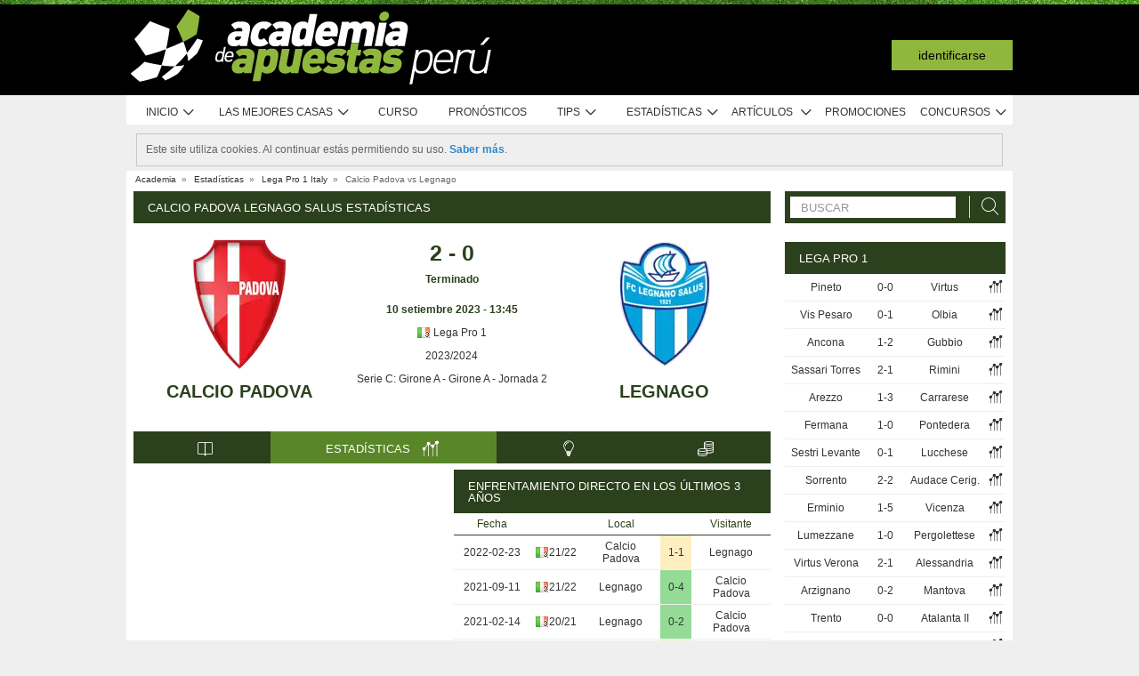

--- FILE ---
content_type: text/css
request_url: https://academia.r.worldssl.net/assets/cache/pe/9/1764956117bb55b1ecc7b7e0dd4deeccdae018d94a.css
body_size: 23495
content:
body.popup{min-width:320px}acronym{cursor:help}.overflow{overflow-x:auto}.overflow.overflow-y{padding-bottom:200px;margin-bottom: -200px}.flex.column{flex-direction:column}.inline{display:inline-block!important}input:-webkit-autofill,input:-webkit-autofill:active,input:-webkit-autofill:focus,input:-webkit-autofill:hover{transition:background-color 5000s ease-in-out 0s}::-moz-focus-inner{border:0;padding:0}.textLeft{text-align:left!important}.textCenter{text-align:center!important}.fancybox-wrap .fancybox-skin{-webkit-border-radius:0;-moz-border-radius:0x;border-radius:0;background:#fff;text-align:center;padding-top:30px!important;width:auto!important}.fancybox-wrap .fancybox-skin
.title{font-size:16px;color:#2b401c;margin:0
auto 20px}.fancybox-wrap .fancybox-skin .title
strong{color:#000}.fancybox-wrap .fancybox-skin
.text{padding:14px
14px 0;font-size:14px;line-height:1.5em;text-align:left}.fancybox-wrap .temp_message .boxed-title>*{text-align:center;flex-grow:1}.fancybox-wrap .temp_message
.text{text-align:center;display:flex;min-height:40px;align-items:flex-end;align-content:center}.fancybox-wrap .fancybox-skin h4.blue,.fancybox-wrap .temp_message .text
p{font-size:16px;font-weight:700;color:#4dabe8}.fancybox-wrap .temp_message .text p,.page-text
h3.center{width:100%;text-align:center}.fancybox-close{top: -45px!important;right: -12px!important;height:44px!important;width:44px!important;background-image:none!important}.fancybox-close:after,.fancybox-close:before{position:absolute;top:7px;left:22px;content:' ';height:27px;width:1px;background-color:#fff}.fancybox-close:before{transform:rotate(45deg)}.fancybox-close:after{transform:rotate(-45deg)}.fancybox-wrap .fancybox-inner .button-light{margin-top:20px;margin-bottom:0;white-space:nowrap;padding:10px
50px!important}.page-text
h3{font-size:16px;margin:5px
0 8px}.page-text
h3.center{font-size:18px;text-transform:uppercase;color:#2b401c}.thumb
img{border:0!important;display:block}.article-list .blog_listing .thumb-container,.thumb
img{padding-right:4px}.article-list .blog_listing .thumb-container .thumb
img{max-width:217px;height:auto;padding-right:0}.article-list .blog_listing .thumb-container .thumb:hover .play-button::after{border-left-color:#4dabe8}.article-list .blog_listing .thumb-container .thumb .play-button{font-size:40px}.article-list .blog_listing .body>.flex>.meta-date{margin-bottom:10px}.blog_listing .body .pentagon-wrapper,.video .holder .pentagon-wrapper{width:30px;height:30px;position:absolute;top:50%;left:50%;margin-top: -15px;margin-left: -15px;z-index:30}.blog_listing .body:not(.blocked) .pentagon-wrapper{top: -9px}.video.green .holder .pentagon-wrapper,.video.red.not-logged-in .holder .pentagon-wrapper{top: -9px}.blog_listing .body .pentagon-wrapper .pentagon-content,.video .holder .pentagon-wrapper .pentagon-content{width:29px;height:30px;margin-left:1px;font-size:15px;line-height:30px;text-align:center;font-weight:700}.blog_listing .body .pentagon-wrapper .pentagon,.video .holder .pentagon-wrapper
.pentagon{width:29px;height:30px}.blocked-video::before,.blog_listing .body.blocked .thumb a::before,.video.post-video-item:not(.green) .holder.blocked .thumb::before{display:block;content:" ";position:absolute;width:100%;height:100%;z-index:20;background:repeating-linear-gradient(-45deg,rgba(0,0,0,.5),rgba(0,0,0,.5) 10px,rgba(0,0,0,.65) 10px,rgba(0,0,0,.65) 20px)}.blocked-article-message{width:100%;text-align:center;font-size:14px;line-height:20px;padding:90px
0;margin-top:42px}a.btn{display:inline-block}.btn,.button_submit{border-spacing:0;cursor:pointer;padding:2px
5px;text-decoration:none}.btn{border:0;color:#fff}.btn.big{padding:6px
20px}.btn.silver-bg,.button_submit{border:1px
solid #ccc;color:#424242}.yellow-bg{color:#fff;text-shadow:1px 1px 0 #5a5c1f;filter:dropshadow(color=#5a5c1f, offx=1, offy=1);background:#b0b73e;background: -moz-linear-gradient(top,#b0b73e 0,#80842a 100%);background: -webkit-gradient(linear,left top,left bottom,color-stop(0%,#b0b73e),color-stop(100%,#80842a));background: -webkit-linear-gradient(top,#b0b73e 0,#80842a 100%);background: -o-linear-gradient(top,#b0b73e 0,#80842a 100%);background: -ms-linear-gradient(top,#b0b73e 0%,#80842a 100%);background:linear-gradient(top,#b0b73e 0%,#80842a 100%);filter:progid:DXImageTransform.Microsoft.gradient( startColorstr='#b0b73e', endColorstr='#80842a',GradientType=0 );zoom:1}.curso span.yellow-bg:hover,.hover.yellow-bg:hover{background:#80842a;background: -moz-linear-gradient(top,#80842a 0,#b0b73e 100%);background: -webkit-gradient(linear,left top,left bottom,color-stop(0%,#80842a),color-stop(100%,#b0b73e));background: -webkit-linear-gradient(top,#80842a 0,#b0b73e 100%);background: -o-linear-gradient(top,#80842a 0,#b0b73e 100%);background: -ms-linear-gradient(top,#80842a 0%,#b0b73e 100%);background:linear-gradient(top,#80842a 0%,#b0b73e 100%);filter:progid:DXImageTransform.Microsoft.gradient( startColorstr='#80842a', endColorstr='#b0b73e',GradientType=0 )}.red-bg{text-shadow:1px 1px 0 #571c1c;filter:dropshadow(color=#571c1c, offx=1, offy=1);background:#b53d3d;background: -moz-linear-gradient(top,#b53d3d 0,#7f2828 100%);background: -webkit-gradient(linear,left top,left bottom,color-stop(0%,#b53d3d),color-stop(100%,#7f2828));background: -webkit-linear-gradient(top,#b53d3d 0,#7f2828 100%);background: -o-linear-gradient(top,#b53d3d 0,#7f2828 100%);background: -ms-linear-gradient(top,#b53d3d 0%,#7f2828 100%);background:linear-gradient(top,#b53d3d 0%,#7f2828 100%);filter:progid:DXImageTransform.Microsoft.gradient( startColorstr='#b53d3d', endColorstr='#7f2828',GradientType=0 );zoom:1}.hover.red-bg:hover{background:#b53d3d;background: -moz-linear-gradient(top,#7f2828 0,#b53d3d 100%);background: -webkit-gradient(linear,left top,left bottom,color-stop(0%,#7f2828),color-stop(100%,#b53d3d));background: -webkit-linear-gradient(top,#7f2828 0,#b53d3d 100%);background: -o-linear-gradient(top,#7f2828 0,#b53d3d 100%);background: -ms-linear-gradient(top,#7f2828 0%,#b53d3d 100%);background:linear-gradient(top,#7f2828 0%,#b53d3d 100%);filter:progid:DXImageTransform.Microsoft.gradient( startColorstr='#7f2828', endColorstr='#b53d3d',GradientType=0 )}.curso span.silver-bg:hover,.hover.silver-bg:hover{background:#eee}.dark-bg{color:#fff;background:#4c4c4c;background: -moz-linear-gradient(top,#4c4c4c 1%,#666 100%);background: -webkit-gradient(linear,left top,left bottom,color-stop(1%,#4c4c4c),color-stop(100%,#666));background: -webkit-linear-gradient(top,#4c4c4c 1%,#666 100%);background: -o-linear-gradient(top,#4c4c4c 1%,#666 100%);background: -ms-linear-gradient(top,#4c4c4c 1%,#666 100%);background:linear-gradient(to bottom,#4c4c4c 1%,#666 100%);filter:progid:DXImageTransform.Microsoft.gradient( startColorstr='#4c4c4c', endColorstr='#666666',GradientType=0 );-webkit-box-shadow:0 0 3px #fff inset;-moz-box-shadow:0 0 3px #fff inset;box-shadow:0 0 3px #fff inset}.hover.dark-bg:hover{background:#666;background: -moz-linear-gradient(top,#666 0,#4c4c4c 99%);background: -webkit-gradient(linear,left top,left bottom,color-stop(0%,#666),color-stop(99%,#4c4c4c));background: -webkit-linear-gradient(top,#666 0,#4c4c4c 99%);background: -o-linear-gradient(top,#666 0,#4c4c4c 99%);background: -ms-linear-gradient(top,#666 0%,#4c4c4c 99%);background:linear-gradient(to bottom,#666 0,#4c4c4c 99%);filter:progid:DXImageTransform.Microsoft.gradient( startColorstr='#666666', endColorstr='#4c4c4c',GradientType=0 )}#head.logged_in.menu{display:block}#head:not(.logged_in) #head-user
h4{float:none;clear:both;font-size:10px;margin-top:60px;text-align:right}#head:not(.logged_in) #head-user
span{margin:0
4px}#head-user ul.login-functions li a.login span
.login_icon{display:inline-block;width:8px;height:10px;background:url(https://academia.r.worldssl.net/system/cms/themes/academia_pe/img/layout/global/topmenu/topmenu-icons-v2.png?v=1650560303) no-repeat -388px -517px}#head-user ul.login-functions li a.facebook_login
span.fb_login_text{display:block;padding-left:22px;line-height:16px;margin-top: -1px;font-weight:700;color:#3c5a98}#head-user ul.login-functions li a.facebook_login
span.fb_blue{display:inline-block;float:left;width:16px;height:16px;background:url(https://academia.r.worldssl.net/system/cms/themes/academia_pe/img/layout/global/topmenu/topmenu-icons-v2.png?v=1650560303) no-repeat -370px -503px;margin-top: -1px}.blue_bg
.fb_logo_white{display:inline-block;width:8px;height:17px;margin-right:5px;background:url(https://academia.r.worldssl.net/system/cms/themes/academia_pe/img/layout/global/topmenu/topmenu-icons-v2.png?v=1650560303) no-repeat -370px -521px}.button.level-0,.meta-date .gray.level-0,.pentagon-border:before,.pentagon-box.level-0,.pentagon-wrapper .pentagon.level-0,.pentagon.level-0{background-color:#b6a78b}.user-info a.pentagon-wrapper:hover .pentagon,.user-info a.pentagon-wrapper:hover .pentagon .pentagon-content,.user-info a.pentagon-wrapper:hover .pentagon-border:before{transform:rotate(-8deg);-ms-transform:rotate(-8deg);-webkit-transform:rotate(-8deg);-webkit-transition: -webkit-transform .1s ease-in-out;-ms-transition: -ms-transform .1s ease-in-out;transition:transform .1s ease-in-out}.user-info a.pentagon-wrapper:hover .pentagon .pentagon-content{transform:rotate(8deg);-ms-transform:rotate(8deg);-webkit-transform:rotate(8deg)}.pentagon-content>span{display:table-cell!important;vertical-align:middle;margin-left:0!important}.pentagon-content
span{display:block;width:54px;text-align:center;margin-left:9px;margin-top:4px;font-size:13px;line-height:1em}.pentagon-content .points_display,
.pentagon-content
h5{width:56px;text-align:center;margin-left:8px;font-size:35px;line-height:1em;font-weight:700 !important}.pentagon-wrapper span sup,
.pentagon-wrapper h5
sup{font-size:21px;line-height:21px}.pentagon-wrapper.level-points
span{margin-top:0;margin-left:11px;font-size:11px;font-weight:lighter}.pentagon-wrapper.level-points .points_display,
.pentagon-wrapper.level-points
h5{margin:3px
0 -2px 9px;font-size:22px}.pentagon-wrapper.level-points .pentagon-content:not(.level-color) *,a.pentagon-wrapper.level-points:hover
*{color:#000}@supports (-ms-ime-align:auto){#head-user .user-avatar{top: -15px!important;left: -68px!important}#head-user
.pentagon{position:relative;height:42px;width:0;box-sizing:content-box;border-width:14px 0 14px 38.88px;border-style:solid;border-color:transparent #fff;margin-left:27px}#f
.pentagon{background-color:inherit;border:0}.pentagon
span{left: -58px}.pentagon
div{left: -5px}.pentagon.level-points
span{top:26px;left: -56px}.pentagon.level-points
div{top:5px;left: -56px}}.bookmaker .pentagon-wrapper:not(.blue) .pentagon,.start-item .pentagon-wrapper:not(.blue) .pentagon{background-color:#d0d2d3}.pentagon-wrapper.gray
.pentagon{background-color:#d0d2d3}.pentagon-wrapper.blue
h5{color:#fff!important}.pentagon-wrapper.blue
span{color:#99def8!important}.pentagon-wrapper.blue
.pentagon{background-color:#4dabe8}.button.level-1,.meta-date .gray.level-1,.pentagon-border.level-1:before,.pentagon-box.level-1,.pentagon-wrapper .pentagon.level-1,.pentagon.level-1{background-color:#86c221}.pentagon-wrapper .pentagon.level-1.half-color{background:linear-gradient(15deg,#86c221 58%,#d0d2d3 60%)}.button.level-1:hover{background-color:#6fa01b}.button.level-2,.meta-date .gray.level-2,.pentagon-border.level-2:before,.pentagon-box.level-2,.pentagon-wrapper .pentagon.level-2,.pentagon.level-2{background-color:#9c6ce7}.pentagon-wrapper .pentagon.level-2.half-color{background:linear-gradient(15deg,#9c6ce7 58%,#d0d2d3 60%)}.button.level-2:hover{background-color:#8159bf}.button.level-3,.meta-date .gray.level-3,.pentagon-border.level-3:before,.pentagon-box.level-3,.pentagon-wrapper .pentagon.level-3,.pentagon.level-3{background-color:#ffa100!important}.button.level-1,.button.level-2,.button.level-3,.button.level-4,.button.level-5,.meta-date .gray[class*=level-]>a{color:#fff}.pentagon-wrapper .pentagon.level-3.half-color{background:linear-gradient(15deg,#ffa100 58%,#d0d2d3 60%)}.button.level-3:hover{background-color:#d38500}.button.level-4,.meta-date .gray.level-4,.pentagon-border.level-4:before,.pentagon-box.level-4,.pentagon-wrapper .pentagon.level-4,.pentagon.level-4{background-color:#f24c3d}.pentagon-wrapper .pentagon.level-4.half-color{background:linear-gradient(15deg,#f24c3d 58%,#d0d2d3 60%)}.button.level-4:hover{background-color:#c83f32}.button.level-5,.meta-date .gray.level-5,.pentagon-border.level-5:before,.pentagon-box.level-5,.pentagon-wrapper .pentagon.level-5,.pentagon.level-5{background-color:#2d49ff}.pentagon-wrapper .pentagon.level-5.half-color{background:linear-gradient(15deg,#2d49ff 58%,#d0d2d3 60%)}#head.logged_in.level-5 .top-user .user-name strong,h2.level-5{color:#2d49ff}.pentagon-border.level-moderator:before,.pentagon-box.level-moderator,.pentagon-wrapper .pentagon.level-moderator,.pentagon.level-moderator{background-color:#404041}#head.logged_in.level-moderator .top-user .user-name
strong{color:#5a5a5a}.pentagon-border.level-admin:before,.pentagon-box.level-admin,.pentagon-wrapper .pentagon.level-admin,.pentagon.level-admin{background:#ceae00}#head.logged_in.level-admin .top-user .user-name strong,h2.level-admin{color:#ceae00}#head-user ul.login-functions,.post-meta
.icon_cat{float:right}li.timezone:hover{background-color:#8fb73e!important}.user-tools a:hover{color:#cbe598}.user-functions .forum-menu{float:right;clear:right}.user-functions .forum-menu
a{color:#fff;font-size:11px}.user-functions .forum-menu ul
li{float:left;padding:0
5px}.ico-favorites{background:url(https://academia.r.worldssl.net/system/cms/themes/academia_pe/img/layout/global/topmenu/user-functions.png?v=1650560303) no-repeat -82px 0}.body-wraper.table{display:table}#head-user ul.timezone>li>ul>li>a:hover
span{color:#7c9c3b}.submenu-wrapper
ul.tabs{height:60px}.submenu-wrapper ul.tabs
li{width:calc((100% - 12px)/4);padding:2px
0 0;display:inline-block;text-align:center}.submenu-wrapper ul.tabs li
a{color:#fff;border:0;background-image:none;padding:0;border-bottom:none!important;font-size:12px;line-height:1em;text-transform:capitalize;float:none;text-align:center}.submenu-wrapper ul.statistics ul.tabs li a
span{display:block;height:30px;font-size:28px;color:#fff}.submenu-wrapper ul.statistics .small_tabs li.current a,.submenu-wrapper ul.statistics .small_tabs li.current a
span{color:#8fb73f!important}.submenu-wrapper ul.statistics ul.tabs li.current a:hover,.submenu-wrapper ul.statistics ul.tabs li.current a:hover
span{color:#fff!important}.submenu-wrapper ul.statistics li a.tenis
div{-webkit-mask:url(https://academia.r.worldssl.net/system/cms/themes/shared/css/../img/layout/global/svg/tenis.svg) no-repeat 50% 50%;mask:url(https://academia.r.worldssl.net/system/cms/themes/shared/css/../img/layout/global/svg/tenis.svg) no-repeat 50% 50%}.submenu-wrapper ul.statistics li a.basket div,.submenu-wrapper ul.statistics li a.motor
div{-webkit-mask:url(https://academia.r.worldssl.net/system/cms/themes/shared/css/../img/layout/global/svg/futebol.svg) no-repeat 50% 50%;mask:url(https://academia.r.worldssl.net/system/cms/themes/shared/css/../img/layout/global/svg/futebol.svg) no-repeat 50% 50%}#main-featured,.slides{float:left;height:380px;position:relative}.slides{width:480px;max-width:480px;overflow:hidden}.slides
ul{float:left;overflow:hidden;display:inline}.meta-date{color:#fff;font-size:12px}.meta-date
.gray{background:#f2f2f2;flex-grow:1;line-height:16px}.meta-date
.views{flex-grow:0;padding-left:20px}.articles-list .swiper-container .swiper-slide .footer-info{position:absolute;bottom:0;left:0;font-size:11px;width:100%;display:flex;align-items:flex-end}.articles-list .swiper-container .swiper-slide .footer-info .right-info{color:#777!important;white-space:nowrap}.articles-list .swiper-container .swiper-slide .footer-info .left-info{width:100%;height:16px;background:#f2f2f2}.articles-list .swiper-container .swiper-slide .footer-info .link-comments{color:#777!important;text-decoration:none}h3.title{line-height:20px;margin:25px
0}.uefa h3.title.gray-bg,.widget-stats h3.title.gray-bg{line-height:normal;margin:0;font-style:normal}.styled_table table tr,.tabs_framed
.global{background:#fff}.tabs_framed .tabcontent
.inner{background:0 0 #fff}.boxed-title .button-outline{margin:0
8px;border:1px
solid #fff;font-size:10px;line-height:16px;text-transform:uppercase;text-align:center;color:#fff;padding:3px
10px;box-sizing:border-box;align-self:center}.boxed-title .button-outline:hover{border:2px
solid #fff;padding:2px
14px;color:#fff}.boxed-header.comments-forum{padding:10px;cursor:pointer;position:relative;margin:10px
0}.boxed-header.comments-forum .go-arrow{font-size:17px;float:right;display:block;position:absolute;top:7px;right:10px}.boxed-header
p{white-space:nowrap;float:right}.boxed-header .chzn-container-single{min-width:110px;margin-top: -5px}.boxed-header .chzn-container-single .chzn-drop{min-width:108px;color:#000}.boxed-header .chzn-container-single .chzn-single:hover{color:#fff!important}.boxed-header .chzn-container-active .chzn-single-with-drop,.boxed-header .chzn-container-active .chzn-single-with-drop:hover{color:#3c3c3c!important}.boxed-header .chzn-container-single .chzn-search
input{min-width:73px}.boxed-header .chzn-container-single .chzn-single{box-shadow:none}.boxed-header
a#viewanydate{float:right;margin-left:5px;font-size:11px;line-height:15px;text-transform:lowercase}.boxed-title.center{justify-content:center}h1.boxed-title{white-space:break-spaces}a.boxed-title:hover{background-color:#5a862a}.boxed-title.highlighted-blue{background-color:#00adef;justify-content:center}.boxed-title.multiline>.boxed-tabs{flex-grow:1;border-top:4px solid #fff;min-height:36px}.boxed-title.multiline>.boxed-tabs>li,.boxed-title.multiline>.boxed-tabs>span{flex-grow:1}.boxed-title>.dropdownb{margin:5px
8px 0!important}.boxed-title #viewanydate,.boxed-title
.viewanydate{font-size:11px;text-transform:lowercase}.widget-right.livescores.medium.games_wrapper .boxed-title
h3{max-width:118px;white-space:nowrap}.boxed-title a.chzn-single{height:14px;border:0;color:#fff!important;padding-top:6px!important}.boxed-title a.chzn-single div
b{background:url(https://academia.r.worldssl.net/system/cms/themes/shared/img/layout/global/svg/down-arrow-white.svg?v=1650560304) no-repeat right 10px center!important}.boxed-tabs.li-a>li{padding:0}.boxed-tabs.li-a>li
a{display:block;padding:12px
10px 11px}.boxed-tabs.q2>*{width:50%!important}.boxed-tabs.q4>*{width:25%!important}.boxed-tabs.light a>ul.flag{float:none;flex-shrink:0}.article .bm-info-wrapper .bm-links .bm-link span.aa-icon-goto,.article-list.reviews .bookmaker-review .bonus .aa-icon-goto,.article-list.reviews .review-links .description span.aa-icon-goto,.footer-banner .inner .bonus .aa-icon-goto,.rec-bookmakers .bookmaker-inline .info .bonus .aa-icon-goto{color:#2b401c}.article-list.reviews .bookmaker-review .bonus,.footer-banner .inner .bonus,.rec-bookmakers .bookmaker-inline
.bonus{background-color:#8fb73e;color:#fff;text-transform:uppercase;text-align:center;position:relative}.article-list.reviews .bookmaker-review
.bonus{font-size:16px;display:inline-block;vertical-align:middle;height:50px;width:148px;line-height:50px}.footer-banner .inner
.bonus{display:block}.livescores .boxed-header a.popup.aa-icon-goto,.livescores .boxed-title a.popup.aa-icon-goto{color:#fff;font-size:15px}.toggle
.ico{background:url(https://academia.r.worldssl.net/system/cms/themes/academia_pe/img/layout/tabs/icon_toggle.png?v=1650560303) no-repeat 0 0;right:5px;font-size:10px;margin-left:5px}.toggle.active
.ico{background:url(https://academia.r.worldssl.net/system/cms/themes/academia_pe/img/layout/tabs/icon_toggle.png?v=1650560303) no-repeat 0 -19px}.toggle .ico,.toggle .ico-close,.toggle-all
.ico{position:absolute;height:19px;width:18px}.toggle-all
.ico{background:url(https://academia.r.worldssl.net/system/cms/themes/academia_pe/img/layout/tabs/icon_toggle.png?v=1650560303) no-repeat 0 -38px;right:5px;font-size:10px;margin-left:5px}.toggle-all.active
.ico{background:url(https://academia.r.worldssl.net/system/cms/themes/academia_pe/img/layout/tabs/icon_toggle.png?v=1650560303) no-repeat 0 -57px}.toggle .ico-close{background:url(https://academia.r.worldssl.net/system/cms/themes/academia_pe/img/layout/tabs/icon_close.gif?v=1650560303) no-repeat 0 0;cursor:pointer;display:block;right:27px;top:10px}.simple-order
ul{float:right;margin-right:2px}.simple-order ul>li{padding-right:15px;float:left;overflow:hidden}.simple-order ul>li>a,.simple-order>td>a{text-decoration:none;font-size:11px;color:#333}.simple-order th.no-sort>span::after{display:none}.ico-site.ico-site-pt{background-position:0 -136px}.ico-site.ico-site-ao{background-position: -34px -136px}.ico-site.ico-site-mz{background-position: -68px -136px}.ico-site.ico-site-gw{background-position: -102px -136px}.ico-site.ico-site-tl{background-position: -136px -136px}.ico-site.ico-site-cv{background-position: -170px -136px}.ico-site.ico-site-st{background-position: -204px -136px}.ico-site.ico-site-br{background-position:0 -204px}.ico-site.ico-site-uk{background-position:0 0}.ico-site.ico-site-en{background-position: -34px 0}.ico-site.ico-site-gh{background-position: -102px 0}.ico-site.ico-site-in{background-position: -136px 0}.ico-site.ico-site-ke{background-position: -170px 0}.ico-site.ico-site-lr{background-position: -204px 0}.ico-site.ico-site-ng{background-position: -238px 0}.ico-site.ico-site-tz{background-position: -442px 0}.ico-site.ico-site-us{background-position: -476px 0}.ico-site.ico-site-sg{background-position: -510px 0}.ico-site.ico-site-ph{background-position: -544px 0}.ico-site.ico-site-mt{background-position: -680px 0}.ico-site.ico-site-es{background-position:0 -68px}.ico-site.ico-site-latam{background-position: -34px -68px}.ico-site.ico-site-ar{background-position: -68px -68px}.ico-site.ico-site-cl{background-position: -102px -68px}.ico-site.ico-site-co{background-position: -136px -68px}.ico-site.ico-site-cr{background-position: -170px -68px}.ico-site.ico-site-mx{background-position: -204px -68px}.ico-site.ico-site-pa{background-position: -238px -68px}.ico-site.ico-site-py{background-position: -272px -68px}.ico-site.ico-site-uy{background-position: -306px -68px}.ico-site.ico-site-ec{background-position: -340px -68px}.ico-site.ico-site-gt{background-position: -374px -68px}.ico-site.ico-site-pe{background-position: -408px -68px}.button_link:hover{background-position:right -96px}.button_link:hover
span{background-position:left -64px}.button_link:active{background-position:right -95px}.button_link:active
span{background-position:left -63px}.link-comments:hover{text-decoration:none}.post-item .button_link
span{min-width:inherit}#f .tips-lister
input.input_search{padding:4px
5px 5px 25px!important;background:url(https://academia.r.worldssl.net/system/cms/themes/academia_pe/img/layout/global/search-icon2.png?v=1650560303) no-repeat 5px center #fdfdfd!important;width:130px;-webkit-box-shadow:0 5px 4px #f4f4f4 inset;-moz-box-shadow:0 5px 4px #f4f4f4 inset;box-shadow:0 5px 4px #f4f4f4 inset;border:1px
solid #d8d8d8!important;-webkit-border-radius:5px;-moz-border-radius:5px;border-radius:5px}.boxed-form div.box.facebook_login,.boxed-form input[type=submit]{text-transform:uppercase;cursor:pointer}.boxed-form input[type=submit]{width:284px;height:54px;background-color:#2b401c;color:#fff;font-size:24px;line-height:46px;border:0;border-radius:0!important;-webkit-appearance:none}.boxed-form input[type=password]::-webkit-input-placeholder,.boxed-form input[type=text]::-webkit-input-placeholder{color:#000;text-transform:uppercase}.boxed-form input[type=password]::-moz-placeholder,.boxed-form input[type=text]::-moz-placeholder{color:#000;text-transform:uppercase}.boxed-form input[type=password]:-ms-input-placeholder,.boxed-form input[type=text]:-ms-input-placeholder{color:#000;text-transform:uppercase}.boxed-form input[type=password]:-moz-placeholder,.boxed-form input[type=text]:-moz-placeholder{color:#000;text-transform:uppercase}.boxed-form p,.boxed-form p
a{font-size:10px;line-height:10px}.boxed-form
p{float:right;margin:2px
0 8px 6px}.boxed-form p
a{color:#000}.register-column input.small-text{font-size:14px!important}.comment{clear:both;display:block;min-height:25px;padding:0;color:#262626}.children
li{padding-left:70px}.checkbuttons .justpros
span{display:inline-block;padding:0;margin-top:3px;width:16px;height:10px;background:url(https://academia.r.worldssl.net/addons/default/modules/tips/img/pe/tips-list-icons.png?v=1650560301) no-repeat left -98px}.checkbuttons .justpros.selected
span{background:url(https://academia.r.worldssl.net/addons/default/modules/tips/img/pe/tips-list-icons.png?v=1650560301) no-repeat left -109px}body>.load-overlay>.ajax-loading.big{position:fixed}ul.ui-autocomplete{z-index:999!important}.pagination ul li span.filler,ul.ui-autocomplete>li{cursor:pointer}.price_col_head{height:28px;line-height:28px;font-size:13px;text-transform:uppercase;color:#2b401c;position:relative}.price_col .price_col_body,.price_col
.price_col_head{zoom:1}.price_col_body ul
li{font-size:12px;text-align:center;overflow:hidden;color:#3f5a1f}.price_col_body ul li
a{color:#3f5a1f}.price_col_body ul
li.first{height:130px}.price_col_body ul
li.last{padding:2px
0 4px;min-height:18px}.price_col_body
a{text-decoration:none;color:#333;font-size:12px;line-height:18px}.ico-info{display:block;margin-right:3px;float:left;width:16px;height:16px;background:url(https://academia.r.worldssl.net/system/cms/themes/academia_pe/img/layout/global/info-icon.png?v=1650560303) no-repeat 0 0}.price_col_body a:hover
span.text{text-decoration:underline}.curso table span.green-bg,.curso table span.red-bg,.curso table span.silver-bg,.curso table span.yellow-bg{min-width:45px;display:block;padding:2px
10px;font-weight:700;border:1px
solid #e3e3e3}.styled_table.curso table tr td,.styled_table.curso table tr
th{padding:5px
8px}.padding10{padding:10px}.tags
ul{padding: .5em 10px}.tags
li{display:inline;list-style:none outside none;margin:0;padding:0}.tags li
a{color:#4c4c4c;padding:0
2px;text-decoration:none}.tags li a:hover{color:#ff00d2}.pagination.small{margin:0}.pagination.small .selected:hover span,.pagination.small a.selected
span{color:#ccc}.pagination.small ul
li{margin:2px}.pagination.small li a,.pagination.small li a span,.pagination.small li.active a,.pagination.small li.active a
span{background:0 0;padding:0;line-height:normal}.gloss-input{height:14px;display:block;padding:4px
2px 5px;border:1px
solid #aaa;float:left;text-align:center;box-shadow:0 0 3px #fff inset;cursor:pointer}.list_arrows ul,.list_check ul,.list_delete ul,.list_dots_blue
ul{margin:0
0 20px}.list_check>li,.list_delete>li{list-style:none;margin:0
0 10px;line-height:25px;padding:0
0 0 32px}.list_check>li{background:url(https://academia.r.worldssl.net/system/cms/themes/academia_pe/img/layout/lists/icon_check2.png?v=1650560303) 0 0 no-repeat}.list_delete>li{background:url(https://academia.r.worldssl.net/system/cms/themes/academia_pe/img/layout/lists/icon_x2.png?v=1650560303) 0 0 no-repeat}.subscriptions{padding:5px}.subscriptions table
th{width:220px;font-size:14px;font-weight:700;border-bottom:1px solid #c9c9c9;padding-bottom:2px}.subscriptions table td:first-child{padding-bottom:0;padding-top:5px}.alert,.alert.error{background-repeat:repeat-x}.alert{width:946px;margin:0
auto;background-color:rgba(0,0,0,.15);background-image: -khtml-gradient(linear,left top,left bottom,from(transparent),to(rgba(0,0,0,.15)));background-image: -moz-linear-gradient(transparent,rgba(0,0,0,.15));background-image: -ms-linear-gradient(transparent,rgba(0,0,0,.15));background-image: -webkit-gradient(linear,left top,left bottom,color-stop(0%,transparent),color-stop(100%,rgba(0,0,0,.15)));background-image: -webkit-linear-gradient(transparent,rgba(0,0,0,.15));background-image: -o-linear-gradient(transparent,rgba(0,0,0,.15));background-image:linear-gradient(transparent,rgba(0,0,0,.15));filter:"progid:DXImageTransform.Microsoft.gradient(startColorstr='#00000000', endColorstr='#15000000')";background-color:#e6e6e6;padding:8px
15px;color:#333;text-shadow:0 1px 0 rgba(255,255,255,.3);border-bottom:1px solid rgba(0,0,0,.3);-webkit-border-radius:4px;-moz-border-radius:4px;border-radius:4px}#f
.alert{background:0 0;width:auto}.alert
p{color:#fff;margin:0}.alert.error{background-color:#d83a2e;background-image: -khtml-gradient(linear,left top,left bottom,from(#e4776f),to(#d83a2e));background-image: -moz-linear-gradient(#e4776f,#d83a2e);background-image: -ms-linear-gradient(#e4776f,#d83a2e);background-image: -webkit-gradient(linear,left top,left bottom,color-stop(0%,#e4776f),color-stop(100%,#d83a2e));background-image: -webkit-linear-gradient(#e4776f,#d83a2e);background-image: -o-linear-gradient(#e4776f,#d83a2e);background-image:linear-gradient(#e4776f,#d83a2e);border-bottom-color:#b32b21}.alert.warning{background:#ffda6d;background: -moz-linear-gradient(top,#ffda6d 0,#f2ad3e 100%);background: -webkit-gradient(linear,left top,left bottom,color-stop(0%,#ffda6d),color-stop(100%,#f2ad3e));background: -webkit-linear-gradient(top,#ffda6d 0,#f2ad3e 100%);background: -o-linear-gradient(top,#ffda6d 0,#f2ad3e 100%);background: -ms-linear-gradient(top,#ffda6d 0%,#f2ad3e 100%);background:linear-gradient(top,#ffda6d 0%,#f2ad3e 100%);filter:progid:DXImageTransform.Microsoft.gradient( startColorstr='#ffda6d', endColorstr='#f2ad3e',GradientType=0 )}.alert.info,.alert.success{background-color:#62bc62;background-repeat:repeat-x;background-image: -khtml-gradient(linear,left top,left bottom,from(#97d397),to(#62bc62));background-image: -moz-linear-gradient(#97d397,#62bc62);background-image: -ms-linear-gradient(#97d397,#62bc62);background-image: -webkit-gradient(linear,left top,left bottom,color-stop(0%,#97d397),color-stop(100%,#62bc62));background-image: -webkit-linear-gradient(#97d397,#62bc62);background-image: -o-linear-gradient(#97d397,#62bc62);background-image:linear-gradient(#97d397,#62bc62);border-bottom-color:#46a546}.alert.info{background-color:#04aef4;background-image: -khtml-gradient(linear,left top,left bottom,from(#62cffc),to(#04aef4));background-image: -moz-linear-gradient(#62cffc,#04aef4);background-image: -ms-linear-gradient(#62cffc,#04aef4);background-image: -webkit-gradient(linear,left top,left bottom,color-stop(0%,#62cffc),color-stop(100%,#04aef4));background-image: -webkit-linear-gradient(#62cffc,#04aef4);background-image: -o-linear-gradient(#62cffc,#04aef4);background-image:linear-gradient(#62cffc,#04aef4);border-bottom-color:#049cdb}.alert
.close{color:#333;text-shadow:0 1px 0 #fff}.alert
.close{float:right;margin-top: -4px;font-size:20px;font-weight:700;filter:alpha(opacity=20);-khtml-opacity: .2;-moz-opacity: .2;opacity: .2}.alert .close:hover{text-decoration:none;filter:alpha(opacity=40);-khtml-opacity: .4;-moz-opacity: .4;opacity: .4}.sb,.styled_table
table{-moz-border-radius:4px;-webkit-border-radius:4px;border-radius:4px;border-collapse:separate;margin:10px
0 20px;text-shadow:none;color:#595959;border:1px
solid #d1d1d1}.sb_shadow,.styled_table.shadow
table{box-shadow:0 0 3px #000;-moz-box-shadow:0 0 3px rgba(0,0,0,.2);-webkit-box-shadow:0 0 3px rgba(0,0,0,.2)}.sb .box_title,.styled_table table tr
th{background:#d2d2d2;background: -webkit-gradient(linear,left top,left bottom,from(#fefefe),to(#d2d2d2));background: -moz-linear-gradient(top,#fefefe,#d2d2d2);filter:progid:DXImageTransform.Microsoft.gradient(startColorstr='#fefefe', endColorstr='#d2d2d2');color:#121212;font-size:16px;font-weight:400}.styled_table table tr td,.styled_table table tr
th{border-top:1px solid #e3e3e3;padding:5px
15px;text-align:left}.styled_table table tr:first-child
th{border-top:0}.table_green
table{border:1px
solid #57790d}.table_green table tr
td{border-top:1px solid #ebf1db}.table_green table tr
th{background:#91ac48;background: -webkit-gradient(linear,left top,left bottom,from(#9dbb4e),to(#91ac48));background: -moz-linear-gradient(top,#9dbb4e,#91ac48);filter:progid:DXImageTransform.Microsoft.gradient(startColorstr='#9dbb4e',endColorstr='#91ac48');color:#fff}#most_commented,#recent_posts,.contacts{padding:8px}.contacts table td:first-child{font-weight:700;width:100px;vertical-align:text-top}.contacts table td:last-child{padding-top:3px}.contacts
textarea{width:500px;height:100px}.excel_export{position:relative;float:right}.menu_img,.menu_img_t{opacity: .7;-ms-filter:"progid:DXImageTransform.Microsoft.Alpha(Opacity=70)";filter:alpha(opacity=70);-moz-opacity: .7;-khtml-opacity: .7}.menu_img:hover,.menu_img_t:hover{opacity:1;-ms-filter:"progid:DXImageTransform.Microsoft.Alpha(Opacity=100)";filter:alpha(opacity=100);-moz-opacity:1;-khtml-opacity:1}.menu_img_t{margin-top:2px;padding-left:1px}#most_commented a,#recent_posts
a{color:#4c4c4c}.post
.title{padding-bottom:0}.post
.info{padding-bottom:4px;position:relative;float:right}.bookmakers{padding:8px}.bookmakers table
tbody{border:1px
solid #cbcbcb}.bookmakers table tfoot td,.bookmakers table thead
td{border:0}.bookmakers table tr.bm_head
td{width:160px;height:20px;text-align:center;border-bottom:1px solid #cbcbcb;background: -moz-linear-gradient(center top,#fefefe 0%,#d2d2d2 100%) 0 0;font-size:14px;font-weight:700}.bookmakers table
td{text-align:center;border-bottom:1px solid #cbcbcb;padding:5px}.classes{padding:10px}.date-filter
.ico{display:block;width:20px;height:20px;margin:1px;float:left;cursor:pointer}.boxed-header .date-filter{margin-top: -5px;margin-right: -5px}.boxed-header-wrapper .boxed-header .date-filter{margin-top: -4px;height:18px}.livescores.large .boxed-header .date-filter{margin-top: -2px}.small .boxed-header .date-filter{margin-left: -5px;margin-right: -10px}.boxed-header .date-filter
input{color:#fff;margin-top:3px}.date-filter .ico.arrow-left,.date-filter .ico.arrow-left.date-decrease::after,.date-filter .ico.arrow-left.month-decrease::after,a.ui-datepicker-prev,a.ui-datepicker-prev::after{font-family:'aa-font'!important;speak:none;font-style:normal;font-weight:700;font-variant:normal;text-transform:none;line-height:1;-webkit-font-smoothing:antialiased;-moz-osx-font-smoothing:grayscale;content:"\e912";font-size:1.3em}.date-filter .ico.arrow-left,a.ui-datepicker-prev,a.ui-datepicker-prev:hover{color:#2b401c}.boxed-header.comments-forum .go-arrow::after,.date-filter .ico.arrow-right,.date-filter .ico.arrow-right.date-increment::after,.date-filter .ico.arrow-right.month-increment::after,a.ui-datepicker-next,a.ui-datepicker-next::after{font-family:'aa-font'!important;speak:none;font-style:normal;font-weight:700;font-variant:normal;text-transform:none;line-height:1;-webkit-font-smoothing:antialiased;-moz-osx-font-smoothing:grayscale;content:"\e913";font-size:1.3em}.month-decrease.disabled,.month-increment.disabled,.mtz-monthpicker.ui-datepicker-next.disabled,.mtz-monthpicker.ui-datepicker-prev.disabled{opacity: .2;cursor:default}.boxed-header .date-filter .ico.arrow-left.date-decrease,.boxed-header .date-filter .ico.arrow-left.month-decrease,.boxed-header .date-filter .ico.arrow-right.date-increment,.boxed-header .date-filter .ico.arrow-right.month-increment,.boxed-header+.date-filter .ico.arrow-left.date-decrease,.boxed-header+.date-filter .ico.arrow-left.month-decrease,.boxed-header+.date-filter .ico.arrow-right.date-increment,.boxed-header+.date-filter .ico.arrow-right.month-increment,.boxed-header+.date-filter
input{color:#fff}.date-filter .ico.arrow-white-left{background:url(https://academia.r.worldssl.net/system/cms/themes/academia_pe/img/layout/arrows/arrow_2_white_left.png?v=1650560303) no-repeat left top}.date-filter .ico.arrow-white-right{background:url(https://academia.r.worldssl.net/system/cms/themes/academia_pe/img/layout/arrows/arrow_2_white_right.png?v=1650560303) no-repeat left top}.ui-datepicker-header a.ui-datepicker-next,.ui-datepicker-header a.ui-datepicker-prev{height:20px;width:20px;top:5px}.ui-datepicker .ui-widget-header,a.ui-datepicker-next:hover,a.ui-datepicker-prev:hover{border:0;background:0 0}@media (max-width:1024px){.side-scroller{display:none}}.widget.tabs_framed .add-tip{-webkit-border-radius:2px;-moz-border-radius:2px;border-radius:2px}.widget.tabs_framed .add-tip{width:30px;height:16px;float:right;margin-top: -6px;text-align:center;padding:4px;background-color:#fff;border:1px
solid #8c8c8c}.widget.tabs_framed .add-tip:hover{background-color:#4c4c4c;color:#fff!important}.casas-envelope{margin:5px
0 10px;height:22px;display:inline}.casas-envelope
.pub{display:inline;margin:0
2px}.casas-envelope .pub
img{border:3px
solid transparent;margin-bottom: -5px}.casas-envelope .pub img:hover{border:3px
solid #8fb73e}.infotext ul li .n1,.pub
a{display:inline-block}.points_level_allowed{background:url(https://academia.r.worldssl.net/system/cms/themes/academia_pe/img/layout/global/niveis-plus-h17.png?v=1650560303) no-repeat;width:25px;height:17px;display:inline-block;position:absolute}.meta-date.header
.points_level_allowed{position:unset}.points_level_allowed.big{background:url(https://academia.r.worldssl.net/system/cms/themes/academia_pe/img/layout/global/niveis-plus-big-h17.png?v=1650560303) no-repeat;width:60px}.points_level_allowed.lvl0{background-position:left top}.points_level_allowed.lvl1{background-position:left -16px}.points_level_allowed.lvl2{background-position:left -33px}.points_level_allowed.lvl3{background-position:left -50px}.points_level_allowed.lvl4{background-position:left -67px}.points_level_allowed.lvl5{background-position:left -84px}.newico16{background:url(https://academia.r.worldssl.net/system/cms/themes/academia_pe/img/layout/global/points-h16.png?v=1650560303) no-repeat;display:inline-block;width:16px;height:16px}.newico16.pluswhite{background-position: -16px -128px}#infonote{border:1px
solid #dfdfdf;-webkit-border-radius:5px;-moz-border-radius:5px;border-radius:5px;padding:5px;margin-top:10px;margin-bottom:15px;position:relative}#infonote
.infologo{width:38px;height:69px;float:left;background:url(https://academia.r.worldssl.net/system/cms/themes/shared/img/layout/global/alerta-icons.png?v=1650560304) no-repeat left top;margin-right:10px}#infonote
.infotext{float:left;width:550px;color:#333;font-size:16px}#infonote .infotext
ul{padding:3px
0}.infotext ul
li{padding-left:20px;margin:5px
0}.infotext ul li
.n1{width:31px;height:30px;background:url(https://academia.r.worldssl.net/system/cms/themes/shared/img/layout/global/alerta-icons.png?v=1650560304) no-repeat left -70px;margin-left: -40px;vertical-align:middle;margin-right:10px}.infotext ul li
.n2{background:url(https://academia.r.worldssl.net/system/cms/themes/shared/img/layout/global/alerta-icons.png?v=1650560304) no-repeat left -99px}.infotext ul li .n2,.infotext ul li .n3,.infotext ul li
.nnote{display:inline-block;width:31px;height:30px;margin-left: -40px;vertical-align:middle;margin-right:10px}.infotext ul li
.n3{background:url(https://academia.r.worldssl.net/system/cms/themes/shared/img/layout/global/alerta-icons.png?v=1650560304) no-repeat left -231px}.infotext ul li
.nnote{background:url(https://academia.r.worldssl.net/system/cms/themes/shared/img/layout/global/alerta-icons.png?v=1650560304) no-repeat left -199px}#infonote
.infoextra{font-size:12px;padding-top:10px}#infonote
.infoclose{position:absolute;top:5px;right:5px;width:15px;height:15px;display:inline-block;background:url(https://academia.r.worldssl.net/system/cms/themes/shared/img/layout/global/alerta-icons.png?v=1650560304) no-repeat left -130px;cursor:pointer}#infonote .infoclose:hover{background:url(https://academia.r.worldssl.net/system/cms/themes/shared/img/layout/global/alerta-icons.png?v=1650560304) no-repeat left -145px}#infonote
.infoarrow{display:inline-block;width:33px;height:18px;background:url(https://academia.r.worldssl.net/system/cms/themes/shared/img/layout/global/alerta-icons.png?v=1650560304) no-repeat left -160px;position:absolute;bottom: -18px;left:15px}#infonote
.infoarrow.up{background-position:left -180px;top: -17px;left:304px}a.reportitem{position:absolute!important;top:0;right:5px;cursor:pointer;font-size:11px;display:none}a.reportitem:hover{text-decoration:underline!important}a.reportitem.delete_item{color:#b53d3d!important}a.reportitem.report_item{color:#8fb73e!important}#cookies_info{width:100%;position:relative}.odds_graf_container
.event{position:absolute;top:4px;font-size:26px}.odds_graf_container
.event{text-decoration:none!important}.odds_graf_container .event.OG,.odds_graf_container .event.aa-icon-G{color:#2b401c!important}.odds_graf_container
.event.PG{background-position: -76px -213px}.odds_graf_container
.event.PM{background-position: -62px -213px}.odds_graf_container
.event.PS{background-position: -90px -213px}.odds_graf_container
.event.Y2C{background-position: -104px -227px}.odds_graf_container
.event.AS{background-position: -104px -241px}.login-modal-content
hr{background-color:#c8c8c8;height:1px;border:0}.login-modal-content input[type=submit]{width:calc(100%)!important}.login-modal-content
.new_user_regist{display:block;width:100%;box-sizing:border-box;margin-top:8px;text-transform:uppercase}.login-modal-content
.loginerror{background:red;color:#fff;text-align:center;padding:3px;margin-bottom:3px;font-weight:700}.login-modal-content
.loader{background:url(https://academia.r.worldssl.net/system/cms/themes/academia_pe/img/layout/global/ajax_loader_blue_128.gif?v=1650560303) no-repeat center center;width:128px;height:100%;display:block;margin:0
auto}ul.list-green li span.aa-icon-yes{font-size:26px;font-weight:700;color:#8fb73e;width:26px;height:19px;display:inline-block;overflow:hidden}.ico.aa_warning{background:url(https://academia.r.worldssl.net/system/cms/themes/shared/img/layout/global/icons_sprite_01.png?v=1650560304) no-repeat 0 -261px;display:inline-block;width:29px;height:26px}.bm_style .ico13,.bm_style.ico13{width:55px;height:13px;display:inline-block;vertical-align:middle;background-size:55px auto;background-repeat:no-repeat}.bm_style.ico18-wrapper{display:inline-block;padding-right:0!important;padding-left:0!important}.bm_style .ico18,.bm_style.ico18{width:76px;height:18px;display:inline-block;vertical-align:middle;background-size:78px auto;background-repeat:no-repeat}.bm_style .ico46,.bm_style.ico46{display:inline-block;width:140px;height:42px;vertical-align:middle;background-size:144px auto;background-repeat:no-repeat}.bm_style.ico112,.bm_style.ico230{display:inline-block;vertical-align:middle;border:1px
solid #efefef;box-sizing:border-box;-moz-box-sizing:border-box;-webkit-box-sizing:border-box}.bm_style.ico112{width:278px;height:112px;background-size:278px auto;background-repeat:no-repeat}.bm_style.ico230{width:314px;height:230px;background-size:314px auto;background-repeat:no-repeat}.bm_style.academy.bm_box a,.bm_style.globalcontest.bm_box
a{color:#fff!important}.bookmaker_featured_icon_wrapper{display:block;width:100%;padding-top:8px;height:42px;text-align:center;margin-bottom:9px;font-size:11px}.bookmaker_featured_icon_wrapper
div.bm_style{height:18px;background-position-y:0;margin-bottom:2px}.bookmaker_icon_wrapper{display:block;width:100%;height:20px;margin-bottom:9px;background-color:#fff}.bookmaker_icon_wrapper
.bookmaker_small_icon{transform:scale(.9);margin:0
5px 0 9px;display:inline-block;vertical-align:middle}.bookmaker_icon_wrapper
span{display:inline-block;vertical-align:middle;border-left:2px solid #d4e8a9;padding-left:7px;line-height:20px}.bookmaker_small_icon{background-size:24px auto;display:inline-block;width:24px;height:16px;background-repeat:no-repeat}.bookmaker_small_icon:hover{background-color:#fff}.bookmaker_small_icon
span{display:inline-block;margin-left:26px;vertical-align:middle;width:150px}.alert-background{display:none;position:fixed;z-index:2000;left:0;top:0;width:100%;height:100%;overflow:hidden;background-color:#000;background-color:rgba(0,0,0,.4)}.my-alert-box{margin:auto;width:auto;min-width:340px;max-width:90%;padding:14px;display:table;border:1px
solid #787878;-webkit-border-radius:6px;-moz-border-radius:6px;border-radius:6px;box-shadow:0 0 12px 0 rgba(0,0,0,.1);background-color:#fff;color:#000;font-size:13px;line-height:18px}.my-fancy-box .alert-box-inner{max-width:340px;padding:10px
0 16px}.my-alert-box div.alert-msg{padding:20px
26px}.my-alert-box div.alert-footer{padding-top:24px;height:26px;text-align:center}.my-alert-box div.alert-footer p,.my-fancy-box
p{display:inline-block;-webkit-border-radius:3px;-moz-border-radius:3px;border-radius:3px;margin:0
13px;padding:4px
20px;cursor:pointer}.my-fancy-box .alert-box-inner .btn.green-bg{background:#2b401c;padding:6px
30px}.boxed-header .chzn-container{margin-right:2px}.boxed-header .chzn-container-single .chzn-single,.competition-td-title .chzn-container-single .chzn-single,.over-boxed-header .chzn-container-single .chzn-single,.stats-title .chzn-container-single .chzn-single{background-image:none!important;background-color:transparent!important;border-color:#fff!important;border-radius:0!important;color:#fff!important}.boxed-header .chzn-container-single .chzn-single-with-drop,.competition-td-title .chzn-container-single .chzn-single-with-drop,.stats-title .chzn-container-single .chzn-single-with-drop{background-color:#5a862a!important;color:#fff!important}.boxed-header .chzn-container-single .chzn-single-with-drop:hover,.competition-td-title .chzn-container-single .chzn-single-with-drop:hover,.stats-title .chzn-container-single .chzn-single-with-drop:hover{color:#fff!important}#competitions_select_chzn .chzn-single.chzn-single-with-drop div b,.chzn-container-single .chzn-single.chzn-single-with-drop div b, .tips-search
.dropdownb.open{background:url(https://academia.r.worldssl.net/system/cms/themes/shared/img/layout/global/svg/up-arrow-black.svg?v=1650560304) no-repeat right 10px top 15px!important;background-size:14px!important}#competitions_select_chzn .chzn-single div b span.title,.boxed-header .chzn-container-single .chzn-single div b span.title,.chzn-container-single .chzn-single div b span.title,.tips-search .dropdownb
span.title{background:0 0!important}#competitions_select_chzn .chzn-single div
b{background:url(https://academia.r.worldssl.net/system/cms/themes/shared/img/layout/global/svg/down-arrow-white.svg?v=1650560304) no-repeat right 5px top 5px!important}.boxed-header .chzn-container-single .chzn-single div b,.competition-td-title .chzn-container-single .chzn-single div b,.over-boxed-header .chzn-container-single .chzn-single div b,.stats-title .chzn-container-single .chzn-single div
b{background:url(https://academia.r.worldssl.net/system/cms/themes/shared/img/layout/global/svg/down-arrow-white.svg?v=1650560304) no-repeat right 5px top 5px!important;background-size:14px!important}.tips-search .dropdownb>span,.view-all-a{display:block;text-align:left}.boxed-header .ui-datepicker-calendar td
a{border-color:transparent!important;background-image:none!important}.more-tips .links.view-all-a{float:left;width:49%}.more-tips .links.view-all-a+.links.view-all-a{float:right}.view-all-a{font-size:13px!important;text-transform:uppercase;text-align:center;background-color:#2b401c;color:#fff!important;padding:4px
0;margin-top:4px;text-decoration:none!important}.view-all-a:hover{color:#fff!important;background-color:#5a862a!important}.articles-list .tabs_framed .tabs,.videos-tv .tabs_framed
.tabs{background:0 0}.articles-list .tabs_framed .tabs li,.videos-tv .tabs_framed .tabs
li{box-sizing:border-box}.articles-list .tabs_framed .tabs li a,.videos-tv .tabs_framed .tabs li a,.view-all-a{width:100%;box-sizing:border-box}.video
.holder{display:inline;float:left;min-height:70px}.video .holder .thumb
img{width:120px;height:auto}.video .holder .thumb_green
img{height:auto;width:120px;border:1px
solid #8fb73e!important;background-color:#d9f7bb}.video .holder .thumb_red
img{height:auto;width:120px;border:1px
solid #b73e3e!important;background-color:#f7bbbb}.blog_listing .thumb.green img,.video .holder .thumb.green
img{background-color:#d9f7bb;border:1px
solid #8fb73e!important}.blog_listing .thumb.red img,.video .holder .thumb.red
img{background-color:#f7bbbb;border:1px
solid #b73e3e!important}.android-icon,.apple-icon{display:block;height:44px;width:44px;margin-bottom:5px}.apple-icon{background:#d0d2d3 url(https://academia.r.worldssl.net/system/cms/themes/shared/img/layout/global/svg/apple.svg?v=1650560304) no-repeat 7px 6px;background-repeat:no-repeat}.android-icon{background:#d0d2d3 url(https://academia.r.worldssl.net/system/cms/themes/shared/img/layout/global/svg/android.svg?v=1650560304) no-repeat 7px 6px}.android-icon:hover,.apple-icon:hover{background-position: -43px 6px}h2.blue,h3.blue,h4.blue
p.blue{color:#4dabe8}.text-2-columns>div.column{width:calc(49.5% - 54px);float:left;text-align:left;padding:16px
40px 34px 14px}.aa-icon-wrapper{display:block;width:40px;height:36px;margin:0
auto;position:relative}.aa-icon-wrapper
span{width:40px;height:36px;line-height:36px;padding-top:0!important;overflow:hidden;-webkit-transition:width .6s;transition:width .6s}.aa-icon-wrapper
span.hidden{width:0!important}.info-small-icon{display:block;width:24px!important;height:24px;border-radius:50%;font-size:16px!important;line-height:1.5em;text-align:center!important;background-color:#e6e7e8;color:#000}.info-small-icon.green{background-color:#2b401c;color:#fff!important}.info-small-icon:not(.green):hover{background-color:#000;color:#fff}.new-menu-banner{background:#00adef;color:#fff;padding:0
10px;text-transform:uppercase;display:inline-block;margin-left:10px}.new-menu-banner.floating{position:absolute;top: -25px;transform:translateX(-50%);left:50%;padding:4px
10px;margin-left:0}.new-menu-banner.floating::after{content:"";display:inline-block;background:0 0;width:0;height:0;border-left:4px solid transparent;border-right:4px solid transparent;border-top:5px solid #00adef;position:absolute;top:100%;left:50%;transform:translateX(-50%);z-index: -1}.boxed-links-wrapper{display:flex;flex-wrap:wrap;justify-content:space-between}.boxed-links-wrapper::after{content:"";flex:auto;width:31%;flex-grow:0}.boxed-links-wrapper>a.boxed-link{display:flex;flex-shrink:0;flex-grow:0;align-items:center;padding:11px
0 11px 20px;width:calc(31% - 20px);background-color:#e6e7e8;color:#000!important;font-size:14px;text-transform:uppercase;line-height:18px;margin-top:20px}.boxed-links-wrapper>a.boxed-img-link{flex-shrink:0;flex-grow:0;width:31%;font-size:14px;margin-top:20px}.boxed-links-wrapper>a.boxed-link span:not(.aa-icon-goto){flex-grow:1;padding-right:6px}.boxed-links-wrapper>a.boxed-link .aa-icon-goto{font-size:20px;flex-grow:0;flex-shrink:0}.boxed-links-wrapper>a.boxed-img-link
.time{color:#000;font-size:12px;float:right}.boxed-links-wrapper>a.boxed-img-link
img{max-width:100%}.light-zebra{background:repeating-linear-gradient(-45deg,rgba(0,0,0,.05),rgba(0,0,0,.05) 10px,transparent 10px,transparent 20px)}.no-access-message{display:flex;flex-direction:column;text-align:center;justify-content:center;align-items:center;padding:40px;box-sizing:border-box;min-height:200px;margin:15px
0}.no-access-message .button-light:hover{margin-top:9px;margin-bottom:9px}.footer-banner .hide::after,.footer-banner .hide::before{content:"";display:block;border-top:1px solid #fff;height:3px}.footer-banner .hide::after{border-bottom:1px solid #fff}.footer-banner.fixed.hidden{bottom: -104px!important}.footer-banner.fixed.half-hidden{bottom: -80px}.footer-banner .inner .bookmaker-wrapper{display:block;width:270px;height:62px;text-align:center;flex-shrink:0}.footer-banner .inner .bookmaker-wrapper
.bm_style{margin-top:10px}.footer-banner .inner
.description{width:360px;font-size:10px;color:#777}.footer-banner .inner .bookmaker-points{width:110px}.footer-banner .inner .bookmaker-points .small-logo{height:40px!important;background-size:24px auto!important;float:left;width:30px}.footer-banner .inner .bookmaker-points
h5{font-size:20px;text-align:center;font-weight:700;white-space:nowrap}.footer-banner .inner
.bonus{width:140px;height:50px;display:flex;align-items:center;justify-content:center;font-size:14px;line-height:1.25em}#footer.banner{padding-bottom:80px}.bm-terms-conditions.right{float:right}.bm-terms-conditions.left{float:left}.dark-layer{position:fixed;left:0;top:0;width:100%;height:100%;z-index:999999999;background-color:rgba(0,0,0,.95);color:#fff;display:flex;justify-content:center;align-items:center}.dark-layer.not-so-dark{background-color:rgba(0,0,0,.8)}.dark-layer .ball,.dark-layer .logo-academia{position:absolute;background-repeat:no-repeat;background-size:contain}.dark-layer .logo-academia{left:6%;top:9%;width:280px;height:59px;background-image:url(https://academia.r.worldssl.net/system/cms/themes/academia_pe/img/layout/global/svg/logo-lettering.svg?v=1650560303);background-position:left center}.dark-layer
.ball{width:16vw;height:15vw;bottom:0;left:0;transform:translate(-15%,7%);background-image:url(https://academia.r.worldssl.net/system/cms/themes/shared/img/layout/global/svg/ball.svg?v=1650560304);background-position:center}.dark-layer .aa-icon-close{color:#fff;position:absolute;top:10%;right:6%;font-size:28px;font-weight:700;cursor:pointer}.dark-layer
.content{min-width:550px;max-width:90%;overflow-y:auto;max-height:90vh}.dark-layer
.popup{width:500px;max-width:100%;min-height:200px;background:#fff;padding:30px
40px 40px;box-sizing:border-box;font-size:14px;line-height:20px;color:#000}.dark-layer .popup .inner-text{padding:10px}.dark-layer .popup .inner-text.center{text-align:center}.dark-layer .popup .inline-buttons{padding-bottom:0}.dark-layer .popup .button-light{padding:10px
50px!important}.dark-layer .popup .button-light:hover{padding-left:49px!important;padding-right:49px!important}.dark-layer .popup p.age-no-access{padding:20px
10px 0;text-align:center;color:red;display:none}.dark-layer .popup
p.big{font-size:16px;font-weight:700;margin:8px
0}.dark-layer .popup
.logos{display:flex;justify-content:center;align-items:center;padding:6px
0 12px}.dark-layer .popup .logos
img{margin-right:20px}.dark-layer .popup .logos
.logo18{width:32px;height:32px;background-color:red;color:#fff;border-radius:50%;display:flex;justify-content:center;align-items:center;font-size:14px;font-stretch:ultra-condensed}.dark-layer .popup
small{display:block;clear:both;font-size:11px;line-height:14px;padding:16px
10px 0;text-align:center}.radar-widget
.rotate90{transform:rotate(90deg);display:inline-block}@media screen and (max-width:567px){#s tbody td.gameinlive.widget-field{padding-right:0 !important;text-align:center;vertical-align:middle !important}}@media all and (max-width:1100px) and (min-width:568px){.dark-layer .logo-academia{left:2%}.dark-layer .aa-icon-close{right:4%}}@media all and (max-width:990px) and (min-width:568px){.dark-layer
.content{max-height:calc(100vh - 110px);margin-top:100px}.dark-layer
.ball{width:8vw;height:8vw}}
.thumb_green img,.thumb_green_list img,.video .holder .thumb_green
img{border:1px
solid #8fb73e!important;background-color:#d9f7bb}.livescores .simple-order th:hover,.pagination.small li.active a span,.tips-list .list>li:hover a.rank:hover,.tips-list .list>li:hover a.tipster:hover strong,.tv-golos .share-box .details .video-description .readmore:hover,.zapping .simple-order th:hover{color:#599025}.boxed-header.comments-forum,.button_link,.green-bg{color:#fff!important;background:#3f5a1f;zoom:1}.boxed-header.comments-forum{background:#2b401c}.boxed-header.comments-forum:hover{background:#5a862a}.btn_green,.btn_green
span{background-image:url(https://academia.r.worldssl.net/system/cms/themes/academia_pe/img/layout/blog/buttons_bg_green.png?v=1650560303);color:#5b8710}.simple-order
.desc{color:#6b8a2d}.simple-order
.asc{color:#8db53d}.concursos_container h2,.entry h2,.glossary .list .description a,.glossary .list ul.words a,.glossary .menu ul li a:hover,.widget-list .more
a{color:#8fb73e}.glossary .list ul.words a:hover{color:#526922}.faq_question.active{color:#899c3b}.concursos_container .pricing_box-c .col_active-c .button_link-c,.pricing_box-c .col_active-c .button_link-c span,.widget-container-right .price_col_foot-c .button_link-c{-moz-border-bottom-colors:none;-moz-border-image:none;-moz-border-left-colors:none;-moz-border-right-colors:none;-moz-border-top-colors:none;background: -moz-linear-gradient(center top,#8fb73e 0%,#648229 100%) 0 0;border-color: -moz-use-text-color -moz-use-text-color #465a1d;border-style:none none solid;border-width:0 0 1px;color:#fff;text-shadow:1px 1px 0 #435918;margin:4px;padding:4px
15px;border-radius:2px 2px 2px 2px;border-spacing:0}.exclusive-stats .pricing_box-c .col_active-c .button_link-c:hover,.widget-container-right .price_col_foot-c .button_link-c:hover{background:#648229;background: -moz-linear-gradient(top,#648229 5%,#8fb73e 100%);background: -webkit-gradient(linear,left top,left bottom,color-stop(5%,#648229),color-stop(100%,#8fb73e));background: -webkit-linear-gradient(top,#648229 5%,#8fb73e 100%);background: -o-linear-gradient(top,#648229 5%,#8fb73e 100%);background: -ms-linear-gradient(top,#648229 5%,#8fb73e 100%);background:linear-gradient(to bottom,#648229 5%,#8fb73e 100%);filter:progid:DXImageTransform.Microsoft.gradient( startColorstr='#648229', endColorstr='#8fb73e',GradientType=0 )}.widget-container-right .background_box:hover{background:#d4e8a9}#ts-second ul li a.current span.info-text,#ts-third ul li a.current span.info-text,.eula_show,.tv-golos .help,.video .holder
.time{color:#8fb73e}a.update_avatar,a.update_email{cursor:pointer;color:#599025!important}.indicator,.tv-golos .next-step
.indicator{background-color:#8fb73e}#s .comp-hist-round .even:hover,#s .comp-hist-round .odd:hover,#s .competition-rounds .even:hover,#s .competition-rounds .odd:hover,#s .competition-tops .even:hover,#s .competition-tops .odd:hover,#s .cpt-list .cpt-type .competition>li:hover,#s .match-stadium tr:hover,#s .match-stats-live tr:hover,#s .match-summary .even:hover,#s .match-summary .odd:hover,#s .next-games .even:hover,#s .next-games .odd:hover,#s .player-seasons .even:hover,#s .player-seasons .odd:hover,#s .player-seasons.trophies tr:hover,#s .stat-cd3 .even:hover,#s .stat-cd3 .odd:hover,#s .stat-correctscore .even:hover,#s .stat-correctscore .odd:hover,#s .stat-last10 .even:hover,#s .stat-last10 .odd:hover,#s .stat-quart-1:hover,#s .stat-quart-2:hover,#s .stat-quart-3:hover,#s .stat-quart-4:hover,#s .stat-quarts-padding .even:hover,#s .stat-quarts-padding .odd:hover,#s .stat-seqs .even:hover,#s .stat-seqs .odd:hover,#s .stats-player-even:hover,#s .stats-player-odd:hover,#s .team-players .even:hover,#s .team-players .odd:hover,#s .teams-index .even:hover,#s .teams-index .odd:hover,.tipster table.style1 tbody tr:hover td,.tipster table.style1 tbody tr:hover th,.tv-golos .latests-videos-table tbody tr:hover{background-color:#d4e8a9}.slider .slide
h2{color:#2b401c}.ts-contentbox{border:1px
solid #8fb73e}.tipster table.style1
.current.flag{border-bottom:1px solid #8fb75e}.tipster table.style1
.current{border-left:1px solid #8fb75e;border-right:1px solid #8fb75e}.tipster table.style1 thead
.current{border-top:1px solid #8fb75e}.tips-list .list>li:hover,.tipster-list .divider table .even:hover,.tipster-list .divider table .odd:hover,.tipster-list .list>li:hover{background:#d4e8a9!important}#s .competition-class tr:hover{background-color:#d4e8a9!important}#s .match-summary.statistics
.goal_position{background:#8fb73e}.exclusive-stats .h-exclusive .casas:hover{background:#edf7d9}.basket .data-table>tbody>tr:hover,.motorsports .data-table>tbody>tr:hover,.tennis .data-table>tbody .even:hover,.tennis .data-table>tbody .odd:hover,.tennis .data-table>tbody .sub-rank:hover,.tennis .ranking_show .data-table>tbody>.odd:hover{background:#d4e8a9}.tennis .all-stats tr:hover,.tennis .all-stats tr:hover .center,.tennis .data-table .normal:hover{background-color:#d4e8a9}.uefa .data-table .even:hover,.uefa .data-table .even_country_coef:hover,.uefa .data-table .odd:hover{background:#d4e8a9}
.blog_list_container{border-top:1px solid #c9c9c9;margin-top:16px;padding-top:5px;font-size:12px}.list_container_head
.head_item{margin-top:0}.list_container_head .head_item .chzn-container.chzn-container-single{top:8px}.article
.thumb{float:left;margin:0
7px 0 0;position:relative}.article .article-intro{padding:8px
0;font-size:16px;color:#2b401c}.article .article-intro p,.article .intro-text
p{margin:0}.article .entry .flex .meta-date{display:block}.article .entry .flex .meta-date
.views{padding-left:0;text-align:right;line-height:1.2em}.article ul.mobile-icons-wrapper{display:flex;justify-content:center;width:311px;margin:20px
0 14px;padding-left:2px}.article ul.mobile-icons-wrapper
li{display:flex;align-items:center}.article ul.mobile-icons-wrapper li.text
span{line-height:1.3em}.article .mobile-icons-wrapper
li.icon{text-align:center;padding-left:10px}.article .intro-text{background-color:#efefef;padding:12px
8px}.blog_listing{padding:5px
0;background-color:#fff}.blog_listing
.header{padding-bottom:5px}.blog_listing .header
.title{display:inline-block;width:500px;color:#000;font-size:14px;text-decoration:none}.blog_listing .header
.date{float:right;color:#000;font-size:12px;text-decoration:none;border-left:1px solid #c9c9c9;border-bottom:1px solid #c9c9c9;padding:3px}.blog_listing .body,.stay-there
li{position:relative}.blog_listing.review{padding:8px
10px 8px 18px}.blog_listing.review
.body{min-height:110px;padding-bottom:16px;border-bottom:1px solid #dcdccd}.blog_listing.review
.body.last{border-bottom:none}.blog_listing .body .meta-date.header{background-color:#f2f2f2;padding:0;margin-bottom:10px}.blog_listing .body
.thumb{float:left;margin-right:8px;position:relative}.blog_listing .body
.description{display:flex;flex-direction:column;flex-grow:1}.blog_listing .body .thumb.bookmaker-logo-wrapper{width:217px;height:163px;margin-right:12px;text-align:center}.blog_listing .body
.intro{line-height:20px;font-size:14px;flex-grow:1}.blog_listing .footer .meta-date{display:block;text-align:right}.blog_listing
.footer{padding-top:14px}.blog_listing h2.title,.blog_listing
h3.title{font-size:16px;font-style:normal;line-height:18px;font-weight:700;padding-bottom:4px;margin:0}.filters
a{color:#b62121;font-size:14px;text-decoration:underline}.filters a:hover,.post-item h2
a{text-decoration:none}ul.filters
li{list-style:none;display:inline}ul.filters
li.icon{background:url(https://academia.r.worldssl.net/system/cms/themes/academia_pe/img/layout/blog/order-arrow.png?v=1650560303) no-repeat 0 0;width:7px;height:4px;margin-bottom:2px;display:inline-block}ul.filters
li.icon.top{background-position:0 0}ul.filters
li.icon.down{background-position:0 -4px}.black_head_title{background:url(https://academia.r.worldssl.net/system/cms/themes/academia_pe/img/layout/blog/tooltip_bg_featured.png?v=1650560303) left bottom no-repeat;top:2px;left: -7px;padding:0
0 17px 13px;z-index:2;display:inline-block;position:relative}.black_head_title
span{background-color:#000;color:#fff;font-size:19px;padding-right:5px}.post-item{border-bottom:1px solid #e1e1e1;float:left;margin-bottom:20px;padding:10px
10px 40px;width:300px}.meta-date,.post-detail .meta-date{color:#929497;font-size:12px}.post-item
h2{font-size:24px;line-height:1.2em;margin:0
0 10px}.page-title
h1{color:#000;font-size:64px;line-height:1.1em;margin-bottom:10px}.blog_listing h2.title a,.blog_listing h3.title a,.post-item h2
a{color:#000}.post-item .meta-date{color:#777;font-size:11px;margin-bottom:10px;padding-left:20px}.post-item .post-descr{height:280px;padding:0
20px}.post-short img,.post-white .post-descr{-webkit-border-radius:5px;-moz-border-radius:5px;border-radius:5px}.post-white .post-descr{background:#fff;border-bottom:1px solid #dfdfdf;padding:20px}.post-item .post-short{margin-bottom:10px}.post-short
img{float:left;margin:0
20px 4px 0;width:306px}.post-meta{color:#404040;font-size:14px;font-style:italic;line-height:1.4em;padding:5px
10px 10px 0;text-align:right}.post-detail .post-meta{text-align:left}.post-meta
.tags{padding-top:10px;text-align:left}.post-meta
.separator{color:#c7c7c7;padding:0
4px}.post-meta .icon_cat a:hover{border-bottom:1px dotted #ccc}.meta-bot{height:19px;line-height:26px}.meta-bot
.button_link{float:left;margin:2px
6px 0 0}.link-comments{color:#b62121;font-size:11px;text-decoration:underline}.grid_8 .entry
img{max-width:618px}.grid_8 .entry .gmnoprint img,.grid_8 .entry .map
img{max-width:none}.meta-date
a{color:#fff;text-decoration:none;font-size:12px}.footer .meta-date a,
.meta-date .views
a{color:#929497}.meta-date.keywords
a{color:inherit}.article-list.reviews{margin-top:18px}.article-list.reviews
.widget{width:100%;margin:0!important}.article-list.reviews .widget:last-child{margin-bottom:50px!important}.article-list.reviews
a.bm_style{display:inline-flex;position:relative;align-items:center}.article-list.reviews .bookmaker-review{display:inline-block;vertical-align:middle;float:right;font-size:12px;flex-grow:1}.article-list.reviews a.bm_style
.bm_style.ico112{border:0}.article-list.reviews .bookmaker-review
.text{height:100%;display:inline-block;vertical-align:middle}.article-list.reviews .review-links{display:inline-block;vertical-align:middle;width:148px}.article-list.reviews .review-links:not(.right){margin-left:16px}.article-list.reviews .bm-logo-review-links-container{display:flex}.article-list.reviews .review-links
.description{height:calc(100% - 50px);width:100%;display:table;position:relative}.article-list.reviews .review-links,.article-list.reviews .review-links .description.full-height{height:100%}.article-list.reviews .review-links.right
.description{height:calc(100% - 38px)}.article-list.reviews h3.boxed-header{margin:32px
0 30px 1px}.article-list.reviews .review-links .description>span{display:table-cell;vertical-align:middle;text-align:center;background-color:#8fb73e;color:#fff;font-size:17px;font-weight:700;text-transform:uppercase;padding:0
18px}.article-list.reviews .bookmaker-review .text .bm-terms-conditions{width:330px;margin-top:5px;margin-right: -120px;margin-left:15px;padding-right:20px}.article-list.reviews .bm-logo-review-links-container .review-links
.description{min-height:42px}.article-list.reviews .bm-logo-review-links-container .review-links .description>span{padding:8px
18px}.article-list.reviews .bm-types-available{position:absolute;max-width:100%;display:inline-block;top: -5px;left:0}.article-list.reviews .bm-types-available .bm-type-name{background:#d0d2d2;color:#2e3e1f;padding:1px
4px;font-size:12px}.article-list.reviews .review-links.right .description
span{font-size:12px}.blog_listing.review .body .intro,.blog_listing.review
h3.title{width:100%;margin-left:0}.blog_listing.review .body
.intro{font-size:13px;line-height:18px;padding-bottom:12px}.article-list.reviews .review-links .bonus-code,.article-list.reviews .review-links
.link{height:45px;width:100%;padding:0;margin:5px
0 0;display:table;position:relative}.article-list.reviews .review-links .link
span{display:table-cell;vertical-align:middle;text-align:center;background-color:#2b401c;color:#fff}.article-list.reviews .review-links .description:hover span,.article-list.reviews .review-links .link:hover
span{background-color:#5a862a}.article-list.reviews .review-links .description:hover span .aa-icon-goto,.article-list.reviews .review-links .link:hover span .aa-icon-goto{color:#fff}.article-list.reviews .review-links.right
.link{height:33px;font-size:13px}.article-list.reviews .review-links.right .link
span{text-transform:uppercase}.article-list.reviews .review-links .bonus-code
span{display:table-cell;vertical-align:middle;text-align:center;border:1px
solid #2b401c;background-color:#fff;color:#2b401c}.article-list.reviews .review-links .bonus-code .ajax-loading{position:absolute;padding:0;margin:1px
0 0 3px;width:calc(100% - 8px);height:43px}.article-list.reviews .bookmaker-review .bookmaker-description{display:table-cell;padding-left:16px;width:222px;height:110px;vertical-align:middle;font-size:14px;line-height:19px}.highlighted-bookmaker{margin:10px
0 50px}.highlighted-bookmaker
h2{margin:20px
auto}.highlighted-bookmaker .bookmaker-review .bookmaker-description{width:376px!important;height:initial!important;padding-bottom:8px}.highlighted-bookmaker .bookmaker-review .bookmaker-points
p{max-width:inherit!important}.article-list.reviews .bookmaker-review .bookmaker-description.full-width{width:393px}.article-list.reviews .bookmaker-review .bookmaker-description.payment{vertical-align:top}.article-list.reviews .bookmaker-review .bookmaker-points{display:inline-block;width:110px;height:70px;padding-top:4px;text-align:center;vertical-align:top;line-height:1.05em}.article-list.reviews .bookmaker-review .bookmaker-points.no-points{padding-top:20px}.article-list.reviews .bookmaker-review .bookmaker-points
p{max-width:96px;margin:0
auto}.article .bm-info-wrapper .bm-links .bonus-code,.article .bm-info-wrapper .bm-links .link,.article-list.reviews .review-links .bonus-code,.article-list.reviews .review-links
.link{height:45px;width:100%;padding:0;margin:5px
0 0;display:table;position:relative}.article-list.reviews .bookmaker-review .bookmaker-points .small-logo,.footer-banner .inner .bookmaker-points .small-logo{height:44px;width:44px;margin:0
auto;background:url(https://academia.r.worldssl.net/system/cms/themes/shared/img/layout/global/svg/academia-logo.svg?v=1650560304) no-repeat center;background-size:34px}.article .bm-info-wrapper .bookmaker-points .small-logo{width:28px;height:28px;background:url(https://academia.r.worldssl.net/system/cms/themes/shared/img/layout/global/svg/academia-logo.svg?v=1650560304) no-repeat center;background-size:20px}.footer-banner .inner .bookmaker-points.no-points{width:55px}.footer-banner .inner .bookmaker-points.no-points .small-logo{background-size:30px auto!important}.article-list.reviews .bookmaker-review .bookmaker-points.no-points .small-logo,.footer-banner .inner .bookmaker-points.no-points .small-logo{background:url(https://academia.r.worldssl.net/system/cms/themes/shared/img/layout/global/svg/academia-logo-shadow.svg?v=1650560304) no-repeat center}.article-list.reviews .bookmaker-review .bookmaker-points
span{font-size:18px;font-weight:700;margin-top:4px}.widget-list{float:left;background-color:#fff;font-size:17px;width:100%;padding:8px
0;height:auto;margin-left:0}.widget-list ul,.widget-list ul
li{list-style:none;padding-left:4px;margin-top:0}.widget-list ul
li{padding-bottom:5px}.widget-list .post-title{color:#000;font-size:12px;text-decoration:none;margin:0}.comments{padding-top:20px}.comments .header
.order{float:right}#comments_ta{height:100px}.blog_comments_boxed{text-align:right}.blog_send_form{padding:10px
0}.quote_forum{background-color:#efefef;padding:4px
10px}.blog_spacing_top{height:16px}.widget_content
.widget_data{padding-left:4px;float:left;height:62px;width:178px}.widget-container-right .links
a{color:#b62121;text-decoration:underline}.boxed-header a,.boxed-title
a{color:#fff;text-decoration:none;cursor:pointer}.col_1_3{width:312px}.col_2_3{width:626px}.col_1,.col_1_12,.col_1_2,.col_1_3,.col_1_4,.col_1_5,.col_1_6,.col_2_3,.col_2_5,.col_3_4,.col_3_5,.col_3_8,.col_4_5,.col_5_6,.col_5_8{display:inline;float:left;margin-left:10px;margin-right:10px;position:relative}.article
.col_2_3.odd{margin-left:0}.article
.col_1_3.even{margin-right:0}.article-list .featured_style2 .post-title{bottom:24px;font-size:24px;left: -13px;overflow:hidden;padding:1px
0 19px 13px;position:relative;width:306px;z-index:2}.article-list .featured_style2 .post-title
a{background:0 0 #000;color:#fff;display:block;font-size:15px;font-style:italic;font-weight:700;line-height:1.2em;max-height:54px;overflow:hidden;padding:2px
5px 2px 0;text-decoration:none;width:301px}.article
img{max-width:620px}.article .toggle_content
img{max-width:612px}.article .quote-text,.blog_listing .body
.intro{color:#4c4c4c;font-weight:400;text-shadow:none}.article
blockquote{background:url(https://academia.r.worldssl.net/system/cms/themes/academia_pe/img/layout/blog/quote-end.png?v=1650560303) no-repeat right bottom;padding:1rem 3rem 1rem 1.5rem;font-size:1.3em;line-height:1.4em}.article blockquote .quote-text{font-size:13px;padding:20px
40px;background:url(https://academia.r.worldssl.net/system/cms/themes/academia_pe/img/layout/blog/quote-begin.png?v=1650560303) no-repeat 1px 4px}.article
.intro{padding-bottom:20px}ul.widget-blog-list
li{padding-bottom:10px}#comments_markitup
.markItUp{width:100%}#comments_markitup
.markItUpEditor{width:calc(100% - 12px)!important}.ca-main-bg{background:url(https://academia.r.worldssl.net/system/cms/themes/academia_pe/img/layout/blog/centro-aprendizagem-btn-bg-off.png?v=1650560303) repeat-x}.ca-main-bg,.ca-main-bg-active,.ca-main-bg-deny{height:80px;border-radius:4px;border:1px
solid #c9c9c9;cursor:pointer}.ca-main-bg-active{background:url(https://academia.r.worldssl.net/system/cms/themes/academia_pe/img/layout/blog/centro-aprendizagem-btn-bg-on.jpg?v=1650560303) repeat-x}.ca-main-bg-deny{background:url(https://academia.r.worldssl.net/system/cms/themes/academia_pe/img/layout/blog/centro-aprendizagem-btn-bg-deny.png?v=1650560303) repeat-x}.ca-text-active,.ca-text-normal{float:left;font-size:24px;font-weight:700;margin:6px
10px 2px;color:#333;font-style:italic}.ca-text-active{text-shadow:2px 2px 10px #547a08}.ca-text-note{float:left;font-size:10px;color:#333;margin-left:10px}.ca-power-btn{background:url(https://academia.r.worldssl.net/system/cms/themes/shared/img/layout/blog/power-buton-2.webp?v=1653251647) no-repeat 0 0}.ca-power-btn,.ca-power-btn-active,.ca-power-btn-deny{width:88px;height:79px;position:relative;left:225px;top: -67px}.ca-power-btn-active{background:url(https://academia.r.worldssl.net/system/cms/themes/shared/img/layout/blog/power-buton-2.webp?v=1653251647) no-repeat 0 -80px}.ca-power-btn-deny{background:url(https://academia.r.worldssl.net/system/cms/themes/shared/img/layout/blog/power-buton-2.webp?v=1653251647) no-repeat 0 -160px}.ca-active-bg{background:url(https://academia.r.worldssl.net/system/cms/themes/academia_pe/img/layout/blog/learnig-center-bg.jpg?v=1650560303) no-repeat center 190px #d7dcc7}.blog_no_result_found{padding:35px
5px;border:1px
solid red;border-radius:4px;text-align:center;font-size:16px;background:#fff;width:100%}.article .entry
ol{margin-bottom:0;margin-left:0;padding-left:0;counter-reset:blogolcounter;list-style:none}.article .entry ol
li{margin-bottom:10px;position:relative;z-index:2;font-size:12px}.article .entry ol li:before{counter-increment:blogolcounter;content:counter(blogolcounter) ". ";display:inline-block;padding:2px
5px;border-radius:4px;left:0;background:#8fb73e;font-weight:700}.article .entry .blue-alert,.article .entry .red-alert{width:100%;display:block;-webkit-border-radius:4px;-moz-border-radius:4px;border-radius:4px;border:1px
solid #26b6d7;background-color:#eff;box-sizing:border-box;padding:5px
10px;margin-bottom:18px}.article .entry .red-alert{border:1px
solid #ffa000;background-color:#ffe}ul.list-green{list-style-type:none;padding:0;margin:0
0 16px}ul.list-green
li{margin-bottom:8px}.video-filters ul.stay-there>li{width:33.333%;box-sizing:border-box}.video-filters ul.stay-there>li
input{border:solid #ccc 1px;height:25px}.video-filters ul.stay-there>li
input.input_search{width:100%!important;padding-right:1.5em;box-sizing:border-box;height:44px;padding-top:14px;padding-bottom:14px}.video-filters ul.stay-there>li.clean-pad{padding-right:0}.video-filters ul.stay-there>li
select{width:100%;height:25px}.glass-search{position:absolute!important;right:10px;top:50%;color:#2b401c!important;font-weight:700!important;font-size:1.3em;transform:translate(0,-50%)}.video .info .body .meta-date{background:#f2f2f2}
.concursos_container{padding:8px;min-height:100px}.img{float:left;margin:0
12px 5px 0}.faq_question{margin-bottom:0}.faq_q{margin:0
2px 0 0}.faq_answer{margin:0
0 10px 20px}.faq_question.toggle
.ico{background:url(https://academia.r.worldssl.net/system/cms/themes/academia_pe/img/layout/tabs/icon_toggle.png?v=1650560303) no-repeat 0 -76px;display:inline-block;font-size:10px;height:11px;margin-left:5px;width:11px;position:relative}.faq_question.toggle.active
.ico{background:url(https://academia.r.worldssl.net/system/cms/themes/academia_pe/img/layout/tabs/icon_toggle.png?v=1650560303) no-repeat 0 -87px}.tipster-list.border{-webkit-border-radius:5px;-moz-border-radius:5px;border-radius:5px}ul.stay-there>li{display:inline;float:left;list-style:none outside none}ul.stay-there li
span.text{padding:5px
5px 0;display:block}.widget_content
.title{padding:0
0 4px;font-weight:700}.widget_content
.concursos_side{padding-left:4px;float:left;width:158px}.contest_join{float:right;margin-bottom:10px}.concursos_container .regular-text,.concursos_container ul,.widget_content .regular-text{font-family:arial,sans-serif;font-size:12px;color:#262626;line-height:1.6em;text-shadow:0 1px 1px #fff}.concursos_container
ul{list-style:disc outside none;margin:5px
0 0 20px}.concursos_container
h2{font-weight:700;font-size:14px;padding:5px
0;text-shadow:none}ul.list_check,ul.list_delete{margin:0}.concursos_container .regular-text,.widget_content .regular-text{margin:5px
0 10px}.widget_content .regular-text{line-height:1.4em;margin:5px
0}.img-betfair,.img-fantasticwin{height:18px;position:relative;top: -26px}.img-betfair{background:url(https://academia.r.worldssl.net/system/cms/themes/academia_pe/img/layout/concursos/betfair-logo-blue-h18.png?v=1650560303) no-repeat 0 0;width:107px;left:375px}.img-betfair:hover{background:url(https://academia.r.worldssl.net/system/cms/themes/academia_pe/img/layout/concursos/betfair-logo-blue-h18.png?v=1650560303) no-repeat 0 -18px}.img-fantasticwin{background:url(https://academia.r.worldssl.net/system/cms/themes/academia_pe/img/layout/concursos/fantasticwin-logo-bew-h18.png?v=1650560303) no-repeat 0 0;width:136px;left:325px}.img-fantasticwin:hover{background:url(https://academia.r.worldssl.net/system/cms/themes/academia_pe/img/layout/concursos/fantasticwin-logo-bew-h18.png?v=1650560303) no-repeat 0 -19px}.img-sportingbet{background:url(https://academia.r.worldssl.net/system/cms/themes/academia_pe/img/layout/concursos/sportingbet-logo-web-h22.png?v=1650560303) no-repeat 0 0;width:122px;height:22px;position:relative;top: -26px;left:330px}.img-sportingbet:hover{background:url(https://academia.r.worldssl.net/system/cms/themes/academia_pe/img/layout/concursos/sportingbet-logo-web-h22.png?v=1650560303) no-repeat 0 -22px}.img-bet365{background:url(https://academia.r.worldssl.net/system/cms/themes/academia_pe/img/layout/concursos/bet365-logo-gew-h18.png?v=1650560303) no-repeat 0 0;width:135px;height:18px;position:relative;top: -26px;left:325px}.img-bet365:hover{background:url(https://academia.r.worldssl.net/system/cms/themes/academia_pe/img/layout/concursos/bet365-logo-gew-h18.png?v=1650560303) no-repeat 0 -18px}.concursos_container .pricing_box-c{margin:5px
0 20px 30px;position:relative;text-align:center}.concursos_container .pricing_box-c ul,.pricing_box-c
li{list-style:none outside none!important;margin:0;padding:0}.concursos_container .pricing_box-c .price_col-c{float:left}.price_col_top-c{color:#fff;font-size:16px;height:26px;line-height:26px;text-align:center}.price_col_head-c{background:#fefefe;background: -moz-linear-gradient(top,#fefefe 0,#d2d2d2 100%);background: -webkit-gradient(linear,left top,left bottom,color-stop(0%,#fefefe),color-stop(100%,#d2d2d2));background: -webkit-linear-gradient(top,#fefefe 0,#d2d2d2 100%);background: -o-linear-gradient(top,#fefefe 0,#d2d2d2 100%);background: -ms-linear-gradient(top,#fefefe 0%,#d2d2d2 100%);background:linear-gradient(top,#fefefe 0%,#d2d2d2 100%);filter:progid:DXImageTransform.Microsoft.gradient( startColorstr='#fefefe', endColorstr='#d2d2d2',GradientType=0 );border-right:1px solid #cbcbcb;border-top:1px solid #cbcbcb;font-size:16px;height:28px;line-height:28px;padding:0
6px;position:relative}.price_col-c.first .price_col_head-c{border-left:1px solid #cbcbcb;border-top-left-radius:4px}.price_col-c.last .price_col_head-c{border-top-right-radius:4px}.price_col-c.first .price_col_body-c{border-bottom-left-radius:4px}.price_col-c.last .price_col_body-c{border-bottom-right-radius:4px}.price_col_head-c .price-c{position:absolute;right:10px;top:10px}.price_col_body-c{background:#fff;border-bottom:1px solid #cbcbcb;border-right:1px solid #cbcbcb}.price_col-c:first-child .price_col_body-c{border-left:1px solid #cbcbcb}.price_col_body-c ul
li{border-bottom:1px solid #cdcdcd;padding:5px
10px}.price_col_body-c ul
li.last{border-bottom:medium none}.price_col_body-c .txt_small-c{font-size:11px}.price_col_foot-c{padding:5px
0;text-align:center}.concursos_container .pricing_box-c .col_active-c .price_col_body-c{border-left:1px solid #cbcbcb}.concursos_container .pricing_box-c .col_active-c .price_col_head-c{border-top-left-radius:4px;border-top-right-radius:4px;border-left:1px solid #cbcbcb}.concursos_container .pricing_box-c .col_active-c .price_col_body-c
li{color:#323232}.concursos_container .pricing_box-c .col_active-c .price_item-c,.concursos_container .pricing_box-c .col_active-c .price_item-cb3,.concursos_container .pricing_box-c .col_active-c .price_item-cdz,.concursos_container .pricing_box-c .col_active-c .price_item-cfw,.concursos_container .pricing_box-c .col_active-c .price_item-cof,.concursos_container .pricing_box-c .col_active-c .price_item-cor,.concursos_container .pricing_box-c .col_active-c .price_item-csb,.concursos_container .pricing_box-c .col_active-c .price_item-cwh{background:0 0 #dfdfdf;border:3px
double #648229;border-radius:4px 4px 4px 4px;padding-left:4px;padding-right:4px}.concursos_container .pricing_box-c .col_active-c .price_col_body-c{border-bottom-left-radius:4px;border-bottom-right-radius:4px}.concursos_container .pricing_box-c .col_active-c .price_col_top-c{height:23px;line-height:23px;text-shadow:0 -1px 1px #000}.concursos_container .pricing_box-c .col_active-c .price_col_foot-c{padding:5px
0}.widget-container-right
.background_box{padding:5px
10px}.widget-container-right .background_box.even,.widget-container-right
.background_box.odd{border-bottom:1px solid #dfdfdf}.widget-container-right .status-contests,.widget-container-right .status-contests-old{color:#2b401c;font-weight:700;font-size:14px;text-align:left;padding:5px
10px}.widget-container-right .status-contests-old{background-color:#c8c8c8;color:#fff}.widget-container-right
.prize{text-align:right;padding-right:15px;width:40%}.concursos_container .pricing_box-c .col_active-c .price_item-c:hover{background-color:#2c3c49!important}.concursos_container .pricing_box-c .col_active-c .price_item-cfw:hover{background-color:#000!important}.concursos_container .pricing_box-c .col_active-c .price_item-cwh:hover{background-color:#1f628d!important}.concursos_container .pricing_box-c .col_active-c .price_item-csb:hover{background-color:#019de4!important}.concursos_container .pricing_box-c .col_active-c .price_item-cb3:hover{background-color:#008357!important}.concursos_container .pricing_box-c .col_active-c .price_item-cof:hover{background-color:#2d622c!important}.concursos_container .pricing_box-c .col_active-c .price_item-cor:hover{background-color:#5a7fa7!important}.concursos_container .pricing_box-c .col_active-c .price_item-cdz:hover{background-color:#b8d513!important}
.blog_listing.red{border:1px
solid #b73e3e!important}.blog_listing.green,.videos-selector .selector-thumbs
img.current{border:1px
solid #8fb73e!important}.video.post-video-item
.holder{position:relative;width:100%;min-height:114px}.blocked-video{text-align:center;background-color:#000;max-width:646px;min-height:380px;margin:16px
0 8px;position:relative}.blocked-video
img{max-width:100%}.blocked-video .pentagon-wrapper{width:67px;height:70px;position:absolute;top:50%;left:50%;margin-top: -54px;margin-left: -35px;z-index:30}.blocked-video
center{position:absolute;top:50%;margin-top:24px;width:100%;color:#fff;font-size:14px;line-height:1.5em;z-index:20;text-align:center}.video.post-video-item .holder:hover .play-button::after{border-left-color:#4dabe8}.widget-double.videos-tv .swiper-container .slide-content .play-button{font-size:60px}.widget-double.videos-tv .swiper-container .slide-description
.time{background:#0a0a0a;display:inline-block;font-size:13px;cursor:pointer;padding:1px
6px;margin-left:10px;z-index:10}.blog_listing
.play{font-size:18px;display:block;height:2.2em;width:3.6em;background:#dcdcdc;border:1px
solid #c8c8c8;border-radius: .3em;opacity: .8;z-index:10;position:absolute;margin-left: -33px;margin-top: -21px;cursor:pointer}.blog_listing
.play{top:50%;left:50%}.blog_listing .play::after{display:block;content:"";width:0;height:0;border-left:1em solid #323232;border-top: .6em solid transparent;border-bottom: .6em solid transparent;position:relative;left:50%;top:50%;margin-left: -.4em;margin-top: -.6em}.video_small_icons{display:inline-block;width:17px;background:url(https://academia.r.worldssl.net/system/cms/themes/shared/img/layout/global/icons_sprite_01.png?v=1650560304) no-repeat;vertical-align: -1px}.video_small_icons.views.dark{height:10px;background-position:0 -90px}.video_small_icons.votes.dark{height:11px;background-position:1px -112px}.video_small_icons.views.light{height:10px;background-position:0 -80px}.video_small_icons.votes.light{height:11px;background-position:1px -101px}.vote.arrow-down,.vote.arrow-up{width:25px;height:16px;margin:5px;cursor:pointer}.vote.arrow-up{background:url(https://academia.r.worldssl.net/system/cms/themes/shared/img/layout/global/icons_sprite_01.png?v=1650560304) no-repeat 0 -124px}.vote.arrow-up:hover{background:url(https://academia.r.worldssl.net/system/cms/themes/shared/img/layout/global/icons_sprite_01.png?v=1650560304) no-repeat 0 -141px}.vote.arrow-up.active,.vote.arrow-up:active{background:url(https://academia.r.worldssl.net/system/cms/themes/shared/img/layout/global/icons_sprite_01.png?v=1650560304) no-repeat 0 -158px;cursor:default}.vote.arrow-down{background:url(https://academia.r.worldssl.net/system/cms/themes/shared/img/layout/global/icons_sprite_01.png?v=1650560304) no-repeat 0 -209px}.vote.arrow-down:hover{background:url(https://academia.r.worldssl.net/system/cms/themes/shared/img/layout/global/icons_sprite_01.png?v=1650560304) no-repeat 0 -192px}.vote.arrow-down.active,.vote.arrow-down:active{background:url(https://academia.r.worldssl.net/system/cms/themes/shared/img/layout/global/icons_sprite_01.png?v=1650560304) no-repeat 0 -175px;cursor:default}.ico_cat .semi-arrow{background:url(https://academia.r.worldssl.net/system/cms/themes/shared/img/layout/global/icons_sprite_01.png?v=1650560304) no-repeat -25px -156px;float:right;width:7px;height:12px;margin-left:7px}.search-fields
.cancel{background:url(https://academia.r.worldssl.net/system/cms/themes/shared/img/layout/global/icons_sprite_01.png?v=1650560304) no-repeat -27px -186px;width:15px;height:15px}.search-fields .cancel:hover{background:url(https://academia.r.worldssl.net/system/cms/themes/shared/img/layout/global/icons_sprite_01.png?v=1650560304) no-repeat -27px -169px}.latests-videos-table .video-links a,span.video_links_small_play_icon,span.video_links_small_play_icon.no_videos{width:12px;height:12px;background:url(https://academia.r.worldssl.net/system/cms/themes/shared/img/layout/global/icons_sprite_01.png?v=1650560304) no-repeat 0 -12px;display:inline-block}.latests-videos-table tbody tr.inplay .video-links a,.latests-videos-table tbody tr:hover .video-links a,span.video_links_small_play_icon{background:url(https://academia.r.worldssl.net/system/cms/themes/shared/img/layout/global/icons_sprite_01.png?v=1650560304) no-repeat 0 0}.btn.green-bg .full-arrow{background:url(https://academia.r.worldssl.net/system/cms/themes/shared/img/layout/global/icons_sprite_01.png?v=1650560304) no-repeat -30px -156px;float:right;width:7px;height:12px;margin-left:7px}.videos-post-list .video>.time{text-align:right}.video .holder
.time{display:block;background-color:#1e1e1e;color:#c8c8c8;font-size:11px;padding:2px
5px 4px 3px;position:absolute;bottom:0;right:4px;cursor:pointer}.video
.info{display:inline-block;float:left;padding-left:5px;min-height:75px}.widget-list .video
.info{display:flex;flex-direction:column;flex-grow:1}.video .info
.body{overflow:hidden}.video .info .body .meta-date{display:flex;margin-bottom:5px}.video .info
.footer{padding-top:8px;color:#929497;text-align:right}.video .video-holder{display:flex}.post-video-item .footer a,.video-holder .footer .meta-date
a{display:contents}.video
a{position:relative;display:inline-block}.video a,.video a:hover,.widget-list .more a:hover{text-decoration:none}ul.feature-videos
li.line{height:0;font-size:0;line-height:0;padding-bottom:0}ul.feature-videos
li{margin:0!important}.widget-list ul.feature-videos
li{display:block;padding-bottom:13px}.widget-videos .widget-list .post-title{font-size:14px;line-height:18px}.list_container_head
.head_item{display:inline}.list_container_head .head_item>*{margin-right:10px}.videos-post-list{display:flex;flex-wrap:wrap;justify-content:space-between}.videos-post-list::after{display:block;content:"";width:31%}.videos-post-list .post-video-item{display:flex;flex-direction:column;background-color:#fff;box-sizing:border-box;float:left;margin:12px
0 18px;width:30.5%}.videos-post-list .post-video-item .holder .thumb
img{width:100%}.videos-post-list .video
.info{padding:6px
0;box-sizing:border-box;flex-grow:1;display:flex;flex-direction:column}.videos-post-list .post-title{color:#000;font-size:14px;line-height:15px;text-decoration:none}.post-video-item .meta-date,.video-holder .info>.meta-date{background-color:#f2f2f2}.videos-post-list .video
.info{width:100%}.video-filters .head_item>*,ul.line
li{float:left}.video-filters .simple-order
ul{float:left;margin-left:12px;padding-bottom:5px}.movie-room .post-detail{padding:10px
0}.meta-date .bottom-ico{display:block;background-color:#f2f2f2}.cl{clear:both;display:block;font-size:0;height:0;line-height:0}.widget-list .more,ul.line
li.right{float:right}.videos-selector{background:url(https://academia.r.worldssl.net/system/cms/themes/academia_pe/img/layout/global/opacity_black_90.png?v=1650560303) left top;color:#fff;display:block;padding:9px;margin-left:13px;width:623px}.videos-selector .arrowslider_bg.arrow-left,.videos-selector .arrowslider_bg.arrow-right{float:none;margin:0;position:absolute;top:0;height:116px;z-index:15;background:0 0!important;width:100px}.videos-selector .arrowslider_bg.arrow-right{right:0;text-align:right;padding-right:10px}.videos-selector .arrowslider_bg.arrow-left{left:0;text-align:left;padding-left:10px}.videos-selector .arrow-left{background:url(https://academia.r.worldssl.net/system/cms/themes/shared/img/layout/global/icons_sprite_01.png?v=1650560304) no-repeat -72px -50px;display:inline-block;width:20px;height:88px;float:left;margin-top:3px;margin-right:3px}.videos-selector .arrow-left:hover,.videos-selector .arrowslider_bg.arrow-left:hover>.arrow-left{background:url(https://academia.r.worldssl.net/system/cms/themes/shared/img/layout/global/icons_sprite_01.png?v=1650560304) no-repeat -30px -50px}.videos-selector .arrow-right{background:url(https://academia.r.worldssl.net/system/cms/themes/shared/img/layout/global/icons_sprite_01.png?v=1650560304) no-repeat -93px -50px;display:inline-block;width:20px;height:88px;float:right;margin-top:3px}.videos-selector .arrow-right:hover,.videos-selector .arrowslider_bg.arrow-right:hover>.arrow-right{background:url(https://academia.r.worldssl.net/system/cms/themes/shared/img/layout/global/icons_sprite_01.png?v=1650560304) no-repeat -51px -50px}.videos-selector .selector-thumbs{display:inline-block;height:98px;width:92%;overflow:hidden;position:relative}.videos-selector .selector-thumbs a
.videotitle.current{z-index:11;display:block}.videos-selector .selector-thumbs .video .holder .play.current,.videos-selector .selector-thumbs a:hover>.videotitle{display:block}.videos-selector .selector-thumbs
img{padding:2px;margin-right:5px;border:1px
solid #fff}.videos-selector
.videotitle{position:relative;left:0;top:0;font-size:11px;display:none;z-index:5;width:114px;height:84px;padding:5px;color:#fff;background:rgba(0,0,0,.7);margin: -95px 1px 1px}.videos-selector.widget-x{background:0 0;margin:0;width:auto;position:relative}.main-preview-player{margin-bottom:6px}
.tipsy{font-size:10px;position:absolute;padding:5px;z-index:100000}.tipsy-inner{background-color:#000;color:#fff;max-width:200px;padding:5px
8px 4px;text-align:center;border-radius:3px;-moz-border-radius:3px;-webkit-border-radius:3px}.tipsy-arrow{position:absolute;width:0;height:0;line-height:0;border:5px
dashed #000}.tipsy-arrow-n{border-bottom-color:#000}.tipsy-arrow-s{border-top-color:#000}.tipsy-arrow-e{border-left-color:#000}.tipsy-arrow-w{border-right-color:#000}.tipsy-n .tipsy-arrow{left:50%;margin-left: -5px}.tipsy-n .tipsy-arrow,.tipsy-ne .tipsy-arrow,.tipsy-nw .tipsy-arrow{top:0;border-bottom-style:solid;border-top:none;border-left-color:transparent;border-right-color:transparent}.tipsy-nw .tipsy-arrow{left:10px}.tipsy-ne .tipsy-arrow{right:10px}.tipsy-s .tipsy-arrow{left:50%;margin-left: -5px}.tipsy-s .tipsy-arrow,.tipsy-se .tipsy-arrow,.tipsy-sw .tipsy-arrow{bottom:0;border-top-style:solid;border-bottom:none;border-left-color:transparent;border-right-color:transparent}.tipsy-sw .tipsy-arrow{left:10px}.tipsy-se .tipsy-arrow{right:10px}.tipsy-e .tipsy-arrow,.tipsy-w .tipsy-arrow{top:50%;margin-top: -5px;border-top-color:transparent;border-bottom-color:transparent}.tipsy-e .tipsy-arrow{right:0;border-left-style:solid;border-right:none}.tipsy-w .tipsy-arrow{left:0;border-right-style:solid;border-left:none}.tipsy.white .tipsy-inner{background-color:#fff;border-color:#fff;color:#000}.white .tipsy-arrow-n{border-bottom-color:#fff}.white .tipsy-arrow-s{border-top-color:#fff}.white .tipsy-arrow-e{border-left-color:#fff}.white .tipsy-arrow-w{border-right-color:#fff}

/* fancyBox v2.0.6 fancyapps.com | fancyapps.com/fancybox/#license */
.fancybox-tmp iframe, .fancybox-tmp
object{vertical-align:top;padding:0;margin:0}.fancybox-wrap{position:absolute;top:0;left:0;z-index:8020}.fancybox-skin{position:relative;padding:0;margin:0;background:#f9f9f9;color:#444;text-shadow:none;-webkit-border-radius:4px;-moz-border-radius:4px;border-radius:4px}.fancybox-opened{z-index:8030}.fancybox-opened .fancybox-skin{-webkit-box-shadow:0 10px 25px rgba(0, 0, 0, 0.5);-moz-box-shadow:0 10px 25px rgba(0, 0, 0, 0.5);box-shadow:0 10px 25px rgba(0,0,0,0.5)}.fancybox-outer,.fancybox-inner{padding:0;margin:0;position:relative;outline:none}.fancybox-inner{overflow:hidden}.fancybox-type-iframe .fancybox-inner{-webkit-overflow-scrolling:touch}.fancybox-error{color:#444;font:14px/20px "Helvetica Neue",Helvetica,Arial,sans-serif;margin:0;padding:10px}.fancybox-image,.fancybox-iframe{display:block;width:100%;height:100%;border:0;padding:0;margin:0;vertical-align:top}.fancybox-image{max-width:100%;max-height:100%}#fancybox-loading, .fancybox-close, .fancybox-prev span, .fancybox-next
span{background-image:url('https://academia.r.worldssl.net/system/cms/themes/shared/css/fancybox/fancybox_sprite.png')}#fancybox-loading{position:fixed;top:50%;left:50%;margin-top: -22px;margin-left: -22px;background-position:0 -108px;opacity:0.8;cursor:pointer;z-index:8020}#fancybox-loading
div{width:44px;height:44px;background:url('https://academia.r.worldssl.net/system/cms/themes/shared/css/fancybox/fancybox_loading.gif') center center no-repeat}.fancybox-close{position:absolute;top: -18px;right: -18px;width:36px;height:36px;cursor:pointer;z-index:8040}.fancybox-nav{position:absolute;top:0;width:40%;height:100%;cursor:pointer;background:transparent url('https://academia.r.worldssl.net/system/cms/themes/shared/css/fancybox/blank.gif');-webkit-tap-highlight-color:rgba(0,0,0,0);z-index:8040}.fancybox-prev{left:0}.fancybox-next{right:0}.fancybox-nav
span{position:absolute;top:50%;width:36px;height:34px;margin-top: -18px;cursor:pointer;z-index:8040;visibility:hidden}.fancybox-prev
span{left:20px;background-position:0 -36px}.fancybox-next
span{right:20px;background-position:0 -72px}.fancybox-nav:hover
span{visibility:visible}.fancybox-tmp{position:absolute;top: -9999px;left: -9999px;padding:0;overflow:visible;visibility:hidden}#fancybox-overlay{position:absolute;top:0;left:0;overflow:hidden;display:none;z-index:8010;background:#000}#fancybox-overlay.overlay-fixed{position:fixed;bottom:0;right:0}.fancybox-title{visibility:hidden;font:normal 13px/20px "Helvetica Neue",Helvetica,Arial,sans-serif;position:relative;text-shadow:none;z-index:8050}.fancybox-opened .fancybox-title{visibility:visible}.fancybox-title-float-wrap{position:absolute;bottom:0;right:50%;margin-bottom: -35px;z-index:8030;text-align:center}.fancybox-title-float-wrap
.child{display:inline-block;margin-right: -100%;padding:2px
20px;background:transparent;background:rgba(0, 0, 0, 0.8);-webkit-border-radius:15px;-moz-border-radius:15px;border-radius:15px;text-shadow:0 1px 2px #222;color:#FFF;font-weight:bold;line-height:24px;white-space:nowrap}.fancybox-title-outside-wrap{position:relative;margin-top:10px;color:#fff}.fancybox-title-inside-wrap{margin-top:10px}.fancybox-title-over-wrap{position:absolute;bottom:0;left:0;color:#fff;padding:10px;background:#000;background:rgba(0, 0, 0, .8)}
@font-face{font-family:'aa-font';src:url(https://academia.r.worldssl.net/system/cms/themes/shared/css/fonts/aa-font.woff2?d1uh6r) format('woff2'), url(https://academia.r.worldssl.net/system/cms/themes/shared/css/fonts/aa-font.woff?d1uh6r) format('woff'), url(https://academia.r.worldssl.net/system/cms/themes/shared/css/fonts/aa-font.eot?d1uh6r#iefix) format('embedded-opentype'),url(https://academia.r.worldssl.net/system/cms/themes/shared/css/fonts/aa-font.ttf?d1uh6r) format('truetype'),url(https://academia.r.worldssl.net/system/cms/themes/shared/css/fonts/aa-font.svg?d1uh6r#aa-font) format('svg');font-weight:400;font-style:normal;font-display:swap}[class*=" aa-icon-"],[class^=aa-icon-]{font-family:'aa-font'!important;speak:none;font-style:normal;font-weight:400;font-variant:normal;text-transform:none;-webkit-font-smoothing:antialiased;-moz-osx-font-smoothing:grayscale;position:relative}[class*=" aa-icon-"]:before,[class^=aa-icon-]:before{position:relative;z-index:1}[class*=" aa-icon-"]:after,[class^=aa-icon-]:after{position:absolute;left:0}.aa-icon-moneyball:before{content:"\e900"}.aa-icon-playerball:before{content:"\e901"}.aa-icon-graphball:before{content:"\e902"}.aa-icon-lampball:before{content:"\e903"}.aa-icon-userball:before{content:"\e904"}.aa-icon-arrow:before{content:"\e905"}.aa-icon-home:before{content:"\e906"}.aa-icon-betfairlogo:before{content:"\e907"}.aa-icon-money:before{content:"\e908"}.aa-icon-player:before{content:"\e909"}.aa-icon-graph:before,span.ico.prelive:before{content:"\e90a"}.aa-icon-lamp:before{content:"\e90b"}.aa-icon-user:before{content:"\e90c"}.aa-icon-eye:before{content:"\e90d"}.aa-icon-heart:before{content:"\e90e"}.aa-icon-mglass:before{content:"\e90f"}.aa-icon-mlessglass:before{content:"\e910"}.aa-icon-mmoreglass:before{content:"\e911"}.aa-icon-back:before{content:"\e912"}.aa-icon-next:before{content:"\e913"}.aa-icon-up:before{content:"\e914"}.aa-icon-down:before{content:"\e915"}.aa-icon-updown:before{content:"\e916"}.aa-icon-more:before{content:"\e917"}.aa-icon-less:before{content:"\e918"}.aa-icon-goto:before{content:"\e919"}.aa-icon-close:before{content:"\e91a"}.aa-icon-trash:before{content:"\e91b"}.aa-icon-emptycoment:before{content:"\e91c"}.aa-icon-star:before{content:"\e91d"}.aa-icon-mailball:before{content:"\e91e"}.aa-icon-info:before{content:"\e91f"}.aa-icon-ask:before{content:"\e920"}.aa-icon-moremenuball:before{content:"\e921"}.aa-icon-volume:before{content:"\e922"}.aa-icon-minvolume:before{content:"\e923"}.aa-icon-maxvolume:before{content:"\e924"}.aa-icon-mute:before{content:"\e925"}.aa-icon-fullcoment:before{content:"\e926"}.aa-icon-doc:before{content:"\e927"}.aa-icon-fulldoc:before{content:"\e928"}.aa-icon-mic:before{content:"\e929"}.aa-icon-volmoney:before{content:"\e92a"}.aa-icon-prize:before{content:"\e92b"}.aa-icon-settings:before{content:"\e92c"}.aa-icon-world:before{content:"\e92d"}.aa-icon-date:before{content:"\e92e"}.aa-icon-calendar:before{content:"\e92f"}.aa-icon-music:before{content:"\e930"}.aa-icon-music2:before{content:"\e931"}.aa-icon-forbiden:before{content:"\e932"}.aa-icon-refresh:before{content:"\e933"}.aa-icon-refresh2:before{content:"\e934"}.aa-icon-moremenu:before{content:"\e935"}.aa-icon-griddot:before{content:"\e936"}.aa-icon-grid:before{content:"\e937"}.aa-icon-hamburguer:before{content:"\e938"}.aa-icon-noeye:before{content:"\e939"}.aa-icon-cloudzero:before{content:"\e93a"}.aa-icon-cloudimported:before{content:"\e93b"}.aa-icon-cloudexported:before{content:"\e93c"}.aa-icon-cloudexport:before{content:"\e93d"}.aa-icon-cloudimport:before{content:"\e93e"}.aa-icon-tagright:before{content:"\e93f"}.aa-icon-tagleft:before{content:"\e940"}.aa-icon-notepad:before{content:"\e941"}.aa-icon-picture:before{content:"\e942"}.aa-icon-flag:before{content:"\e943"}.aa-icon-mail:before{content:"\e944"}.aa-icon-letter:before{content:"\e945"}.aa-icon-exitleft:before{content:"\e946"}.aa-icon-exitright:before{content:"\e947"}.aa-icon-export:before{content:"\e948"}.aa-icon-note:before{content:"\e949"}.aa-icon-pencil:before{content:"\e94a"}.aa-icon-printer:before{content:"\e94b"}.aa-icon-lock:before{content:"\e94c"}.aa-icon-lightning:before{content:"\e94d"}.aa-icon-emptybattery:before{content:"\e94e"}.aa-icon-fullbattery:before{content:"\e94f"}.aa-icon-mediumbattery:before{content:"\e950"}.aa-icon-charging:before{content:"\e951"}.aa-icon-emptypresentation:before{content:"\e952"}.aa-icon-graphpresentation:before{content:"\e953"}.aa-icon-txtpresentation:before{content:"\e954"}.aa-icon-wallemptypresentation:before{content:"\e955"}.aa-icon-wallgraphpresentation:before{content:"\e956"}.aa-icon-walltxtpresentation:before{content:"\e957"}.aa-icon-camera:before{content:"\e958"}.aa-icon-videocam:before{content:"\e959"}.aa-icon-headset:before{content:"\e95a"}.aa-icon-desktop:before{content:"\e95b"}.aa-icon-laptop:before{content:"\e95c"}.aa-icon-mobile:before{content:"\e95d"}.aa-icon-tablet:before{content:"\e95e"}.aa-icon-video:before{content:"\e95f"}.aa-icon-videofolder:before{content:"\e960"}.aa-icon-notebook:before{content:"\e961"}.aa-icon-goal:before{content:"\e962"}.aa-icon-penalty:before{content:"\e963"}.aa-icon-nopenalty:before{content:"\e964"}.aa-icon-hand:before{content:"\e965"}.aa-icon-sneaker:before{content:"\e966"}.aa-icon-arrowup:before{content:"\e967"}.aa-icon-arrowdown:before{content:"\e968"}.aa-icon-arrowright:before{content:"\e969"}.aa-icon-arrowleft:before{content:"\e96a"}.aa-icon-arrowupright:before{content:"\e96b"}.aa-icon-unlock:before{content:"\e96c"}.aa-icon-target:before{content:"\e96d"}.aa-icon-soccer:before{content:"\e96e"}.aa-icon-tennis:before{content:"\e96f"}.aa-icon-basket:before{content:"\e970"}.aa-icon-motor:before{content:"\e971"}.aa-icon-motorflag:before{content:"\e972"}.aa-icon-googleplus:before{content:"\e973"}.aa-icon-facebook:before{content:"\e974"}.aa-icon-twitter:before{content:"\e975"}.aa-icon-youtube .path1:before{content:"\e976";color:#010202}.aa-icon-youtube .path2:before{content:"\e977";margin-left: -1em;color:#fff}.aa-icon-teamspeack:before{content:"\e978"}.aa-icon-backtime:before{content:"\e979"}.aa-icon-clock:before{content:"\e97a"}.aa-icon-crono:before{content:"\e97b"}.aa-icon-dollarbill:before{content:"\e97c"}.aa-icon-folder:before{content:"\e97d"}.aa-icon-openfolder:before{content:"\e97e"}.aa-icon-chart:before{content:"\e97f"}.aa-icon-multiuser:before{content:"\e980"}.aa-icon-diamond:before{content:"\e981"}.aa-icon-alarm:before{content:"\e982"}.aa-icon-dislike:before{content:"\e983"}.aa-icon-like:before{content:"\e984"}.aa-icon-disk:before{content:"\e985"}.aa-icon-shield:before{content:"\e986"}.aa-icon-settings2:before{content:"\e987"}.aa-icon-controlpanel:before{content:"\e988"}.aa-icon-map:before{content:"\e989"}.aa-icon-bomb:before{content:"\e98a"}.aa-icon-cake:before{content:"\e98b"}.aa-icon-dead:before{content:"\e98c"}.aa-icon-ballyes:before{content:"\e98d"}.aa-icon-ballno:before{content:"\e98e"}.aa-icon-toogleyes:before{content:"\e98f"}.aa-icon-toogleno:before{content:"\e990"}.aa-icon-fullaca:before{content:"\e991"}.aa-icon-yes:before{content:"\e993"}.aa-icon-playerfull:before{content:"\e994"}.aa-icon-lampfull:before{content:"\e995"}.aa-icon-micon:before{content:"\e996"}.aa-icon-heartfull:before{content:"\e997"}.aa-icon-starfull:before{content:"\e998"}.aa-icon-playerballfull:before{content:"\e999"}.aa-icon-lampballfull:before{content:"\e99a"}.aa-icon-infoball:before{content:"\e99b"}.aa-icon-askball:before{content:"\e99c"}.aa-icon-googleplusball:before{content:"\e99d"}.aa-icon-facebookball:before{content:"\e99e"}.aa-icon-twitterball:before{content:"\e99f"}.aa-icon-youtubeball .path1:before{content:"\e9a0";color:#010202}.aa-icon-youtubeball .path2:before{content:"\e9a1";margin-left: -1em;color:#fff}.aa-icon-youtubeball .path3:before{content:"\e9a2";margin-left: -1em;color:#010202}.aa-icon-teamspeackball .path1:before{content:"\e9a3";color:#343434}.aa-icon-teamspeackball .path2:before{content:"\e9a4";margin-left: -1em;color:#343434}.aa-icon-teamspeackball .path3:before{content:"\e9a5";margin-left: -1em;color:#343434}.aa-icon-teamspeackball .path4:before{content:"\e9a6";margin-left: -1em;color:#010202}.aa-icon-suball:before{content:"\e9a7"}.aa-icon-cardfull:before{content:"\e9a8"}.aa-icon-subin:before{content:"\e9a9"}.aa-icon-subout:before{content:"\e9aa"}.aa-icon-starballfull:before{content:"\e9ab"}.aa-icon-starball:before{content:"\e9ac"}.aa-icon-stadiumbench:before{content:"\e9ad"}.aa-icon-stadium:before{content:"\e9ae"}.aa-icon-coach:before{content:"\e9af"}.aa-icon-Referee:before{content:"\e9b0"}.aa-icon-whistle:before{content:"\e9b1"}.aa-icon-marksgoal:before{content:"\e9b2"}.aa-icon-field:before{content:"\e9b3"}.aa-icon-lineupgoalkeeper:before{content:"\e9b4"}.aa-icon-lineupdefense:before{content:"\e9b5"}.aa-icon-lineupmidlefield:before{content:"\e9b6"}.aa-icon-lineupfront:before{content:"\e9b7"}.aa-icon-playerin:before{content:"\e9b8"}.aa-icon-playernumber .path1:before{content:"\e9b9";color:#070709}.aa-icon-playernumber .path2:before{content:"\e9ba";margin-left: -1em;color:#000}.aa-icon-palyerbench:before{content:"\e9bb"}.aa-icon-injurie:before{content:"\e9bc"}.aa-icon-addtip:before{content:"\e9bd"}.aa-icon-mail2:before{content:"\e9be"}.aa-icon-pictureinpicture:before{content:"\e9bf"}.aa-icon-play:before{content:"\e9c0"}.aa-icon-pause:before{content:"\e9c1"}.aa-icon-livestreaming1:before{content:"\e9c2"}.aa-icon-livestreaming2:before{content:"\e9c3"}.aa-icon-livestreaming3:before{content:"\e9c4"}.aa-icon-var:before{content:"\e9c5"}.aa-icon-pictureinpictureoff:before{content:"\e9c6"}.aa-icon-pinon:before{content:"\e9c7"}.aa-icon-pinoff:before{content:"\e9c8"}.aa-icon-pinon2:before{content:"\e9c9"}.aa-icon-pinoff2:before{content:"\e9ca"}.aa-icon-G:before{content:"\e962"}.aa-icon-OG:before{content:"\e962";color:red!important}.aa-icon-Y2C:before,.aa-icon-YC:before{content:"\e9a8";color:#ff0!important}.aa-icon-RC:before{content:"\e9a8";color:red!important}.aa-icon-PG:before,.aa-icon-PSG:before{content:"\e963"}.aa-icon-PM:before,.aa-icon-PSM:before{content:"\e964"}.aa-icon-PS:before{content:"\e965"}.aa-icon-S:before,.aa-icon-SO:before,.aa-icon-siso:before{content:"\e9aa";color:red!important}.aa-icon-SI:before{content:"\e9a9";color:green!important}.aa-icon-AS:before{content:"\e966"}.aa-icon-INJURIES:before{content:"\e9bc";color:red!important}.aa-icon-player.active:after{content:"\e994";color:#ff0!important}.aa-icon-lamp.active:after{content:"\e995";color:#ff0!important}.aa-icon-Y2C:before{position:absolute;top: -1px}.aa-icon-Y2C:after{content:"\e9a8";color:red!important;position:relative;top:3px;left:5px;z-index:2}.aa-icon-fullaca.lang-pt::after{content:"\e991";color:green;z-index:2}.aa-icon-fullaca.lang-br::after,.aa-icon-fullaca.lang-en::after,.aa-icon-fullaca.lang-es::after{content:"\e991";z-index:2}.aa-icon-colouraca:before{content:"\e992";color:#97b551}.aa-icon-colouraca:after{content:"\e991";color:#fff}.aa-icon-fullaca.lang-br::after{color:#ff0}.aa-icon-fullaca.lang-en::after{color:#00f}.aa-icon-fullaca.lang-es::after{color:orange}.aa-icon-S:after,.aa-icon-siso:after{content:"\e9a9";color:green!important}.aa-icon-siso:after{top:1px}.aa-icon-APPEARANCE:before{content:"\e9ae"}.aa-icon-BENCH:before{content:"\e9bb"}.aa-icon-L:before{content:"\e994"}.aa-icon-starball.active:after{color:#8fb73e;content:"\e9ab"}
@font-face{font-family:'ADA_newIcon';src:url(https://academia.r.worldssl.net/system/cms/themes/shared/css/fonts/ADA_newIcon.eot?jj0kw8);src:url(https://academia.r.worldssl.net/system/cms/themes/shared/css/fonts/ADA_newIcon.eot?jj0kw8#iefix) format('embedded-opentype'),url(https://academia.r.worldssl.net/system/cms/themes/shared/css/fonts/ADA_newIcon.ttf?jj0kw8) format('truetype'),url(https://academia.r.worldssl.net/system/cms/themes/shared/css/fonts/ADA_newIcon.woff?jj0kw8) format('woff'),url(https://academia.r.worldssl.net/system/cms/themes/shared/css/fonts/ADA_newIcon.svg?jj0kw8#ADA_newIcon) format('svg');font-weight:400;font-style:normal;font-display:swap}[class*=" ADA_newIcon"],[class^=ADA_newIcon]{font-family:'ADA_newIcon'!important;speak:none;font-style:normal;font-weight:400;font-variant:normal;text-transform:none;line-height:1;-webkit-font-smoothing:antialiased;-moz-osx-font-smoothing:grayscale}[class*=" aa-icon-"]:before,[class^=ADA_newIcon-]:before{position:relative;z-index:1}[class*=" aa-icon-"]:after,[class^=ADA_newIcon-]:after{position:absolute;left:0}.ADA_newIcon-deposita:before{content:"\e900"}.ADA_newIcon-levanta:before{content:"\e901"}.ADA_newIcon-transfere:before{content:"\e902"}.ADA_newIcon-like:before{content:"\e903"}.ADA_newIcon-facebook:before{content:"\e904"}.ADA_newIcon-twitter:before{content:"\e905"}.ADA_newIcon-instagram:before{content:"\e906"}.ADA_newIconclip:before{content:"\e907"}
.play-button,.play-icon{display:block;height:1em;width:1em}.play-icon{border: .13em solid #8fb73e;border-radius:50%}.play-icon::after{content:" ";display:block;width:0;height:0;border-left: .5em solid #8fb73e;border-top: .3em solid transparent;border-bottom: .3em solid transparent;margin: .2em 0 0 .32em}.play-button{font-size:40px;background:rgba(0,0,0,.4);z-index:10}.play-button::after{display:block;content:"";width:0;height:0;border-left: .22em solid #fff;border-top: .2em solid transparent;border-bottom: .2em solid transparent;position:relative;left:50%;top:50%;margin-left: -.1em;margin-top: -.2em}.play-button:hover::after{border-left-color:#4dabe8}.play-button.float{position:absolute;top:50%;left:50%;margin-left: -.5em;margin-top: -.5em;cursor:pointer}
.chzn-container{font-size:13px;position:relative;display:inline-block;zoom:1}.chzn-container .chzn-drop{background:#fff;border:1px
solid #aaa;border-top:0;position:absolute;top:29px;left:0;-webkit-box-shadow:0 4px 5px rgba(0,0,0,.15);-moz-box-shadow:0 4px 5px rgba(0,0,0,.15);-o-box-shadow:0 4px 5px rgba(0,0,0,.15);box-shadow:0 4px 5px rgba(0,0,0,.15);z-index:9999}.chzn-container-single .chzn-single{background-color:#fff;filter:progid:DXImageTransform.Microsoft.gradient( startColorstr='#ffffff', endColorstr='#eeeeee', GradientType=0 );background-image: -webkit-gradient(linear,0 0,0 100%,color-stop(20%,#fff),color-stop(50%,#f6f6f6),color-stop(52%,#eee),color-stop(100%,#f4f4f4));background-image: -webkit-linear-gradient(top,#fff 20%,#f6f6f6 50%,#eee 52%,#f4f4f4 100%);background-image: -moz-linear-gradient(top,#fff 20%,#f6f6f6 50%,#eee 52%,#f4f4f4 100%);background-image: -o-linear-gradient(top,#fff 20%,#f6f6f6 50%,#eee 52%,#f4f4f4 100%);background-image: -ms-linear-gradient(top,#fff 20%,#f6f6f6 50%,#eee 52%,#f4f4f4 100%);background-image:linear-gradient(top,#fff 20%,#f6f6f6 50%,#eee 52%,#f4f4f4 100%);-webkit-border-radius:5px;-moz-border-radius:5px;border-radius:5px;-moz-background-clip:padding;-webkit-background-clip:padding-box;background-clip:padding-box;border:1px
solid #2b401c;-webkit-box-shadow:0 0 3px #fff inset;-moz-box-shadow:0 0 3px #fff inset;box-shadow:0 0 3px #fff inset;display:block;overflow:hidden;white-space:nowrap;position:relative;height:23px;line-height:24px;padding:0
0 0 8px;color:#444;text-decoration:none}.chzn-container-single .chzn-single
span{margin-right:26px;display:block;overflow:hidden;white-space:nowrap;-o-text-overflow:ellipsis;-ms-text-overflow:ellipsis;text-overflow:ellipsis}.chzn-container-single .chzn-single
abbr{display:block;position:absolute;right:26px;top:6px;width:12px;height:13px;font-size:1px;background:url(https://academia.r.worldssl.net/system/cms/themes/shared/css/chosen-sprite.png) right top no-repeat}.chzn-container-multi .chzn-choices .search-choice .search-choice-close:hover,.chzn-container-single .chzn-single abbr:hover{background-position:right -11px}.chzn-container-single .chzn-single
div{position:absolute;right:0;top:0;display:block;height:100%;width:18px}.chzn-container-single .chzn-single div
b{background:url(https://academia.r.worldssl.net/system/cms/themes/shared/css/chosen-sprite.png) no-repeat 0 0;display:block;width:100%;height:100%}.chzn-container-single .chzn-search{padding:3px
4px;position:relative;margin:0;white-space:nowrap;z-index:1010}.chzn-container-single .chzn-search
input{background:#fff url(https://academia.r.worldssl.net/system/cms/themes/shared/css/chosen-sprite.png) no-repeat 100% -22px;background:url(https://academia.r.worldssl.net/system/cms/themes/shared/css/chosen-sprite.png) no-repeat 100% -22px,-webkit-gradient(linear,0 0,0 100%,color-stop(1%,#eee),color-stop(15%,#fff));background:url(https://academia.r.worldssl.net/system/cms/themes/shared/css/chosen-sprite.png) no-repeat 100% -22px,-webkit-linear-gradient(top,#eee 1%,#fff 15%);background:url(https://academia.r.worldssl.net/system/cms/themes/shared/css/chosen-sprite.png) no-repeat 100% -22px,-moz-linear-gradient(top,#eee 1%,#fff 15%);background:url(https://academia.r.worldssl.net/system/cms/themes/shared/css/chosen-sprite.png) no-repeat 100% -22px,-o-linear-gradient(top,#eee 1%,#fff 15%);background:url(https://academia.r.worldssl.net/system/cms/themes/shared/css/chosen-sprite.png) no-repeat 100% -22px,-ms-linear-gradient(top,#eee 1%,#fff 15%);background:url(https://academia.r.worldssl.net/system/cms/themes/shared/css/chosen-sprite.png) no-repeat 100% -22px,linear-gradient(top,#eee 1%,#fff 15%);margin:1px
0;padding:4px
20px 4px 5px;outline:0;border:1px
solid #aaa;font-family:sans-serif;font-size:1em}.chzn-container-single .chzn-drop{-webkit-border-radius:0 0 4px 4px;-moz-border-radius:0 0 4px 4px;border-radius:0 0 4px 4px;-moz-background-clip:padding;-webkit-background-clip:padding-box;background-clip:padding-box}.chzn-container-single-nosearch .chzn-search
input{position:absolute;left: -9000px}.chzn-container-multi .chzn-choices{background-color:#fff;background-image: -webkit-gradient(linear,0 0,0 100%,color-stop(1%,#eee),color-stop(15%,#fff));background-image: -webkit-linear-gradient(top,#eee 1%,#fff 15%);background-image: -moz-linear-gradient(top,#eee 1%,#fff 15%);background-image: -o-linear-gradient(top,#eee 1%,#fff 15%);background-image: -ms-linear-gradient(top,#eee 1%,#fff 15%);background-image:linear-gradient(top,#eee 1%,#fff 15%);border:1px
solid #aaa;margin:0;padding:0;cursor:text;overflow:hidden;height:auto!important;position:relative}.chzn-container-multi .chzn-choices
li{float:left;list-style:none}.chzn-container-multi .chzn-choices .search-field{white-space:nowrap;margin:0;padding:0}.chzn-container-multi .chzn-choices .search-field
input{color:#666;background:0 0!important;border:0!important;font-family:sans-serif;font-size:100%;height:15px;padding:5px;margin:1px
0;outline:0;-webkit-box-shadow:none;-moz-box-shadow:none;-o-box-shadow:none;box-shadow:none}.chzn-container-multi .chzn-choices .search-field
.default{color:#999}.chzn-container-multi .chzn-choices .search-choice{-webkit-border-radius:3px;-moz-border-radius:3px;border-radius:3px;-moz-background-clip:padding;-webkit-background-clip:padding-box;background-clip:padding-box;background-color:#e4e4e4;filter:progid:DXImageTransform.Microsoft.gradient( startColorstr='#f4f4f4', endColorstr='#eeeeee', GradientType=0 );background-image: -webkit-gradient(linear,0 0,0 100%,color-stop(20%,#f4f4f4),color-stop(50%,#f0f0f0),color-stop(52%,#e8e8e8),color-stop(100%,#eee));background-image: -webkit-linear-gradient(top,#f4f4f4 20%,#f0f0f0 50%,#e8e8e8 52%,#eee 100%);background-image: -moz-linear-gradient(top,#f4f4f4 20%,#f0f0f0 50%,#e8e8e8 52%,#eee 100%);background-image: -o-linear-gradient(top,#f4f4f4 20%,#f0f0f0 50%,#e8e8e8 52%,#eee 100%);background-image: -ms-linear-gradient(top,#f4f4f4 20%,#f0f0f0 50%,#e8e8e8 52%,#eee 100%);background-image:linear-gradient(top,#f4f4f4 20%,#f0f0f0 50%,#e8e8e8 52%,#eee 100%);-webkit-box-shadow:0 0 2px #fff inset,0 1px 0 rgba(0,0,0,.05);-moz-box-shadow:0 0 2px #fff inset,0 1px 0 rgba(0,0,0,.05);box-shadow:0 0 2px #fff inset,0 1px 0 rgba(0,0,0,.05);color:#333;border:1px
solid #aaa;line-height:13px;padding:3px
20px 3px 5px;margin:3px
0 3px 5px;position:relative;cursor:default}.chzn-container-multi .chzn-choices .search-choice-focus{background:#d4d4d4}.chzn-container-multi .chzn-choices .search-choice .search-choice-close{display:block;position:absolute;right:3px;top:4px;width:12px;height:13px;font-size:1px;background:url(https://academia.r.worldssl.net/system/cms/themes/shared/css/chosen-sprite.png) right top no-repeat}.chzn-container-multi .chzn-choices .search-choice-focus .search-choice-close{background-position:right -11px}.chzn-container .chzn-results{margin:0
4px 4px 0;max-height:240px;padding:0
0 0 4px;position:relative;overflow-x:hidden;overflow-y:auto;font-size:11px}.chzn-container-multi .chzn-results{margin: -1px 0 0;padding:0}.chzn-container .chzn-results
li{display:none;line-height:15px;padding:5px
6px;margin:0;list-style:none}.chzn-container .chzn-results .active-result{cursor:pointer;display:list-item}.chzn-container .chzn-results
.highlighted{background-color:#3875d7;filter:progid:DXImageTransform.Microsoft.gradient( startColorstr='#3875d7', endColorstr='#2a62bc', GradientType=0 );background-image: -webkit-gradient(linear,0 0,0 100%,color-stop(20%,#3875d7),color-stop(90%,#2a62bc));background-image: -webkit-linear-gradient(top,#3875d7 20%,#2a62bc 90%);background-image: -moz-linear-gradient(top,#3875d7 20%,#2a62bc 90%);background-image: -o-linear-gradient(top,#3875d7 20%,#2a62bc 90%);background-image: -ms-linear-gradient(top,#3875d7 20%,#2a62bc 90%);background-image:linear-gradient(top,#3875d7 20%,#2a62bc 90%);color:#fff}.chzn-container .chzn-results li
em{background:#feffde;font-style:normal}.chzn-container .chzn-results .highlighted
em{background:0 0}.chzn-container .chzn-results .no-results{background:#f4f4f4;display:list-item}.chzn-container .chzn-results .group-result{cursor:default;color:#999;font-weight:700}.chzn-container .chzn-results .group-option{padding-left:15px}.chzn-container-multi .chzn-drop .result-selected{display:none}.chzn-container .chzn-results-scroll{background:#fff;margin:0
4px;position:absolute;text-align:center;width:321px;z-index:1}.chzn-container .chzn-results-scroll
span{display:inline-block;height:17px;text-indent: -5000px;width:9px}.chzn-container .chzn-results-scroll-down{bottom:0}.chzn-container .chzn-results-scroll-down
span{background:url(https://academia.r.worldssl.net/system/cms/themes/shared/css/chosen-sprite.png) no-repeat -4px -3px}.chzn-container .chzn-results-scroll-up
span{background:url(https://academia.r.worldssl.net/system/cms/themes/shared/css/chosen-sprite.png) no-repeat -22px -3px}.chzn-container-active .chzn-single{-webkit-box-shadow:0 0 5px rgba(0,0,0,.3);-moz-box-shadow:0 0 5px rgba(0,0,0,.3);-o-box-shadow:0 0 5px rgba(0,0,0,.3);box-shadow:0 0 5px rgba(0,0,0,.3);border:1px
solid #5897fb}.chzn-container-active .chzn-single-with-drop{border:1px
solid #aaa;-webkit-box-shadow:0 1px 0 #fff inset;-moz-box-shadow:0 1px 0 #fff inset;-o-box-shadow:0 1px 0 #fff inset;box-shadow:0 1px 0 #fff inset;background-color:#eee;filter:progid:DXImageTransform.Microsoft.gradient( startColorstr='#eeeeee', endColorstr='#ffffff', GradientType=0 );background-image: -webkit-gradient(linear,0 0,0 100%,color-stop(20%,#eee),color-stop(80%,#fff));background-image: -webkit-linear-gradient(top,#eee 20%,#fff 80%);background-image: -moz-linear-gradient(top,#eee 20%,#fff 80%);background-image: -o-linear-gradient(top,#eee 20%,#fff 80%);background-image: -ms-linear-gradient(top,#eee 20%,#fff 80%);background-image:linear-gradient(top,#eee 20%,#fff 80%);-webkit-border-bottom-left-radius:0;-webkit-border-bottom-right-radius:0;-moz-border-radius-bottomleft:0;-moz-border-radius-bottomright:0;border-bottom-left-radius:0;border-bottom-right-radius:0}.chzn-container-active .chzn-single-with-drop
div{background:0 0;border-left:none}.chzn-container-active .chzn-single-with-drop div
b{background-position: -18px 1px}.chzn-container-active .chzn-choices{-webkit-box-shadow:0 0 5px rgba(0,0,0,.3);-moz-box-shadow:0 0 5px rgba(0,0,0,.3);-o-box-shadow:0 0 5px rgba(0,0,0,.3);box-shadow:0 0 5px rgba(0,0,0,.3);border:1px
solid #5897fb}.chzn-container-active .chzn-choices .search-field
input{color:#111!important}.chzn-disabled{cursor:default;opacity: .4!important}.chzn-disabled .chzn-choices .search-choice .search-choice-close,.chzn-disabled .chzn-single{cursor:default}.chzn-rtl{text-align:right}.chzn-rtl .chzn-single{padding:0
8px 0 0;overflow:visible}.chzn-rtl .chzn-single
span{margin-left:26px;margin-right:0;direction:rtl}.chzn-rtl .chzn-single
div{left:3px;right:auto}.chzn-rtl .chzn-single
abbr{left:26px;right:auto}.chzn-rtl .chzn-choices .search-field
input{direction:rtl}.chzn-rtl .chzn-choices
li{float:right}.chzn-rtl .chzn-choices .search-choice{padding:3px
5px 3px 19px;margin:3px
5px 3px 0}.chzn-rtl .chzn-choices .search-choice .search-choice-close{left:4px;right:auto;background-position:right top}.chzn-rtl.chzn-container-single .chzn-results{margin:0
0 4px 4px;padding:0
4px 0 0}.chzn-rtl .chzn-results .group-option{padding-left:0;padding-right:15px}.chzn-rtl.chzn-container-active .chzn-single-with-drop
div{border-right:none}.chzn-rtl .chzn-search
input{background:#fff url(https://academia.r.worldssl.net/system/cms/themes/shared/css/chosen-sprite.png) no-repeat -38px -22px;background:url(https://academia.r.worldssl.net/system/cms/themes/shared/css/chosen-sprite.png) no-repeat -38px -22px,-webkit-gradient(linear,0 0,0 100%,color-stop(1%,#eee),color-stop(15%,#fff));background:url(https://academia.r.worldssl.net/system/cms/themes/shared/css/chosen-sprite.png) no-repeat -38px -22px,-webkit-linear-gradient(top,#eee 1%,#fff 15%);background:url(https://academia.r.worldssl.net/system/cms/themes/shared/css/chosen-sprite.png) no-repeat -38px -22px,-moz-linear-gradient(top,#eee 1%,#fff 15%);background:url(https://academia.r.worldssl.net/system/cms/themes/shared/css/chosen-sprite.png) no-repeat -38px -22px,-o-linear-gradient(top,#eee 1%,#fff 15%);background:url(https://academia.r.worldssl.net/system/cms/themes/shared/css/chosen-sprite.png) no-repeat -38px -22px,-ms-linear-gradient(top,#eee 1%,#fff 15%);background:url(https://academia.r.worldssl.net/system/cms/themes/shared/css/chosen-sprite.png) no-repeat -38px -22px,linear-gradient(top,#eee 1%,#fff 15%);padding:4px
5px 4px 20px;direction:rtl}


--- FILE ---
content_type: text/css
request_url: https://academia.r.worldssl.net/assets/cache/pe/9/1764956118e9dee3d4856d76c7cb2c4ba99e04044d.css
body_size: 14417
content:
select,button,a{cursor:pointer}a.bookmarks,div.bookmarks{position:relative;width:16px;height:16px;margin: -2px 0 0 8px}a.bookmarks::after,div.bookmarks::after{display:inline-block;position:absolute;top:0;left:0;font-family:'aa-font'!important;speak:none;font-style:normal;font-weight:normal;font-variant:normal;text-transform:none;line-height:1;-webkit-font-smoothing:antialiased;-moz-osx-font-smoothing:grayscale;content:"\e90e";font-size:20px;cursor:pointer;transform:translate(0,-20%)}ul.tabs a.bookmarks, ul.tabs
div.bookmarks{margin:11px
0 0 10px}a.bookmarks:hover,div.bookmarks:hover{background-position: -60px -155px}div.my_bookmarks{background-color:white;border-radius:8px;width:600px;overflow-x:hidden}div.my_bookmarks.fh{width:400px}div.my_bookmarks
h1{font-size:14px;font-weight:bold;padding:15px
0 15px 30px;background-color:rgb(240,240,240);border-bottom:1px solid rgb(200,200,200);text-shadow:0px 1px 0px rgb(245,245,245);border-radius:3px 3px 0 0;white-space:nowrap}div.my_bookmarks_nlw
h1{padding:18px
0 18px 30px;margin-bottom:8px}div.my_bookmarks_nlw
div.warning{width:490px;margin:0
auto;background-color:#F2F6EA;border:1px
solid #8fb73e;height:46px;-webkit-border-radius:4px;-moz-border-radius:4px;border-radius:4px;box-shadow:0px 1px 3px 0px rgba(0,0,0,0.3)}div.my_bookmarks_nlw div.warning
div{display:inline-block;height:18px;width:28px;overflow:visible;margin:10px
10px 0 20px}div.my_bookmarks_nlw div.warning div
span{display:block;height:26px;width:28px;background-image:url(https://academia.r.worldssl.net/system/cms/themes/shared/img/layout/global/icons_sprite_01.png?v=1650560304);background-position:0px -261px}div.my_bookmarks_nlw div.warning
h3{display:inline-block;font-weight:bold;margin-right:16px}div.my_bookmarks_nlw
h2{font-weight:normal !important;color:rgb(165,165,165)}div.my_bookmarks_nlw
button{float:none !important;display:inline-block;cursor:pointer}div.my_bookmarks_nlw div.bookmarks-footer{height:auto !important;line-height:16px}div.my_bookmarks_nlw div.bookmarks-footer
p{margin-bottom:3px}div.my_bookmarks
h2{font-size:13px;font-weight:bold;margin-bottom:4px}div.my_bookmarks
div.wrapper{width:1200px;overflow-x:hidden}div.my_bookmarks
div.content{overflow-x:hidden;overflow-y:auto;width:590px;padding-left:10px;float:left}div.my_bookmarks_nlw
div.content{width:520px;padding-top:6px}div.my_bookmarks
div.content.fh{padding:4px
40px 16px}div.my_bookmarks div.lista-comps{min-width:160px;margin-right:30px;float:left;padding:16px
10px 0 20px;display:table-cell}div.my_bookmarks div.lista-teams{padding:16px
0 0 0;display:table-cell}div.my_bookmarks>ul{padding:6px
0}div.my_bookmarks ul
li{-moz-user-select:none;-khtml-user-select:none;-webkit-user-select:none;-o-user-select:none;cursor:pointer;padding:2px
0}div.my_bookmarks ul li
*{cursor:pointer}div.my_bookmarks
ul.flag{margin:1px
-2px 0 6px;display:inline-block;float:none}div.my_bookmarks ul.flag
li{padding:0;margin-top:1px}div.my_bookmarks ul:not(.nlw) li:hover{color:#8FB73E}div.my_bookmarks
ul.nlw{padding-top:6px;opacity:0.5}div.my_bookmarks ul.nlw>li{height:22px}div.my_bookmarks ul li span, div.tab-content div.competition-group ul.competition li span, div.tab-content ul.favorites li
span{display:inline-block;font-size:17px;margin-top: -2px}div.my_bookmarks ul li input[type=checkbox]{visibility:hidden;position:relative;margin-right: -12px}div.tab-content div.competition-group ul.competition li span, div.tab-content ul.favorites li
span{float:right;margin-right:1px;margin-top:0}#bookmarks-content li.inactive span.aa-icon-forbiden,
div.tab-content div.competition-group ul.competition li.inactive span.hide, div.tab-content ul.favorites li.inactive
span.hide{color:red;font-weight:bold;font-size:17px}#bookmarks-content .active > .aa-icon-starball:after,
div.my_bookmarks ul li input[type=checkbox]:checked+span:after{color:#8FB73E;content:"\e9ab"}div.my_bookmarks ul li
p{display:inline-block;padding-left:4px;font-size:13px;line-height:13px}div.my_bookmarks div.bookmarks-footer{clear:both;height:45px;background-color:rgb(240,240,240);text-shadow:0px 1px 0px rgb(250,252,254);border-top:1px solid rgb(200,200,200);border-radius:0 0 4px 4px;padding:10px
30px}div.my_bookmarks.fh div.bookmarks-footer{height:25px;padding:2px
0 22px 26px}div.my_bookmarks div.bookmarks-footer
span#country{display:block;width:400px;float:left}div.my_bookmarks div.bookmarks-footer
a{display:block;float:left;text-indent:20px;color:rgb(70,70,70);margin:16px
0 0 -20px;line-height:18px}div.my_bookmarks div.bookmarks-footer a:hover{color:black !important}div.my_bookmarks div.bookmarks-footer a
div{position:inherit !important}div.my_bookmarks
p{margin:0
0 2px 2px}div.my_bookmarks
button{float:right;width:80px;height:20px;font-size:11px;line-height:14px;padding:0;font-weight:bold;text-shadow:0px -1px 0px rgb(66,112,0);margin-top:14px;border:1px
solid rgb(101,147,23);color:white;-webkit-border-radius:2px;-moz-border-radius:2px;border-radius:2px;cursor:pointer;background:#88b63a;background:url(https://academia.r.worldssl.net/addons/default/modules/bookmarks/css/[data-uri]);background: -moz-linear-gradient(top,  #88b63a 0%, #74a226 100%);background: -webkit-gradient(linear, left top, left bottom, color-stop(0%,#88b63a), color-stop(100%,#74a226));background: -webkit-linear-gradient(top,  #88b63a 0%,#74a226 100%);background: -o-linear-gradient(top,  #88b63a 0%,#74a226 100%);background: -ms-linear-gradient(top,  #88b63a 0%,#74a226 100%);background:linear-gradient(to bottom,  #88b63a 0%,#74a226 100%);filter:progid:DXImageTransform.Microsoft.gradient( startColorstr='#88b63a', endColorstr='#74a226',GradientType=0 )}div.my_bookmarks button:hover{background:#92c044;background:url(https://academia.r.worldssl.net/addons/default/modules/bookmarks/css/[data-uri]);background: -moz-linear-gradient(top,  #92c044 0%, #88b63a 100%);background: -webkit-gradient(linear, left top, left bottom, color-stop(0%,#92c044), color-stop(100%,#88b63a));background: -webkit-linear-gradient(top,  #92c044 0%,#88b63a 100%);background: -o-linear-gradient(top,  #92c044 0%,#88b63a 100%);background: -ms-linear-gradient(top,  #92c044 0%,#88b63a 100%);background:linear-gradient(to bottom,  #92c044 0%,#88b63a 100%);filter:progid:DXImageTransform.Microsoft.gradient( startColorstr='#92c044', endColorstr='#88b63a',GradientType=0 )}div.my_bookmarks
button#anterior{display:none;margin-right:12px}div.my_bookmarks
button#gravar{display:none}div.my_bookmarks
div.message{width:600px !important;text-align:center;padding-top:80px;font-size:13px;line-height:1.4em}div.my_bookmarks div.message
h2{font-size:16px}div.bookmarks-wrapper{float:left;margin:8px
0 30px 12px}div.bookmarks-wrapper+div.bookmarks-wrapper{width:260px;float:right}div.bookmarks-wrapper + div.bookmarks-wrapper
div.tabs{text-align:center}div.bookmarks-wrapper + div.bookmarks-wrapper
h2{font-size:13px;text-transform:uppercase;color:white}div.bookmarks-wrapper div.tab-content{background-color:white;font-size:12px;padding:20px
10px 20px 0;clear:both}div.tab-content
div.title{padding:6px
8px;background-color:#4C4C4C;color:#FFF;text-align:left;text-transform:uppercase;font-size:13px;background:#2b401c;cursor:default}div.tab-content
span.ico{display:block;height:19px;width:18px;float:right;background:url(https://academia.r.worldssl.net/system/cms/themes/academia/img/layout/tabs/icon_toggle.png?v=1650560302) no-repeat}div.tab-content span.aa-icon,.toggle-hidden.aa-icon{display:block;height:19px;width:18px;float:right;font-size:20px;line-height:20px;margin-top: -3px;font-weight:bold}div.tab-content div.area
span.ico{margin-top:2px}.toggle-hidden.aa-icon{margin:7px
6px 0 0}div.tab-content div.title
span.ico{margin: -2px -1px 0 0;background-position:0 -38px}div.area{margin-top:6px;padding:2px
5px;line-height:23px;position:relative;background:#E6E7E8;font-size:13px}div.title.open
span.ico{background-position:0 -57px !important}div.area.open
span.ico{background-position:0 -19px}div.tab-content div.competition-group{width:222px;float:left;margin-left:10px}div.tab-content div.competition-group ul.competition:not(.teams){display:none}div.tab-content div.competition-group>ul.competition>li{margin-top:2px;padding:3px
5px 3px 7px;border-bottom:1px solid #dfdfdf;line-height:14px;-moz-user-select:none;-khtml-user-select:none;-webkit-user-select:none;-o-user-select:none;cursor:default}div.tab-content
ul.favorites{margin-left:8px}div.tab-content ul.favorites>li{margin-top:2px;padding:5px
5px 3px 7px;border-bottom:1px solid #dfdfdf;line-height:14px;-moz-user-select:none;-khtml-user-select:none;-webkit-user-select:none;-o-user-select:none;cursor:default}div.tab-content
p{margin:2px
10px 6px 18px;color:rgb(110,110,110)}
.tips-lister
.container{margin-top:5px}.tips-lister
.container.bordered{border-bottom:1px solid #ddd}
.tips-list,.tipster-list{background:#fff;padding:5px
0;color:#333}.tips-list-loader .tips-list{padding:5px
0}#tips-list-forum .tips-list, #tips-list-forum .tipster-list{background:rgba(0,0,0,0)}.tips-list .list > li,  .tipster-list .list>li{margin-bottom:10px;border-bottom:1px solid #777;overflow:hidden}#tips-list-forum .tips-list .list > li, #tips-list-forum .tipster-list .list>li{border-bottom:none}.tips-list
a.rank{color:#666}.tips-list .user strong,
.tipster-list .user
strong{color:#333;font-size:12px}.tips-list .list > li
p.user_tipster{margin-top:36px;background:rgba(250, 250, 250, 0.9);font-size:12px;text-overflow:ellipsis;white-space:nowrap;overflow:hidden;text-overflow:ellipsis}.tips-list .list > li
strong.rank{display:inline-block;background:rgba(200, 200, 200, 0.8);text-align:right;min-width:33px;padding-right:2px}.tips-list .list > li
strong.rank.red{border-right:5px solid #C74949}.tips-list .list > li
strong.rank.green{border-right:5px solid #8FB73E}.tips-list .event a,
.tips-list .multiple-event
a{color:#333}.tips-list .list li > a > div,
.tips-list .list li > div,
.tipster-list .list li>div{float:left;font-size:12px;margin-right:2px}.tips-list .list > li.odd, .tipster-list .list>li.odd{background:#efefef}.tips-list .list > li.even, .tipster-list .list>li.even{background:#f4f4f4}#tips-list-forum .tips-list .list > li.odd, #tips-list-forum .tipster-list .list > li.odd,
#tips-list-forum .tips-list .list > li.even, #tips-list-forum .tipster-list .list>li.even{background:rgba(0,0,0,0)}.tips-list .list>li.pro{background:#D5EBC4}.tipster-list
.user{width:160px}.tips-list .user.non-contest{margin-right:5px !important;background-image:url('https://academia.r.worldssl.net/addons/default/modules/tips/img/markets-bg.png?v=1650560301');background-repeat:no-repeat;width:160px !important;position:relative;z-index:2}#tips-list-forum .tips-list .user.non-contest{margin-right:15px !important}.tips-list
.user.ot0{background-position:0 0;width:160px;height:50px}.tips-list
.user.ot1{background-position:0 -51px;width:160px;height:50px}.tips-list
.user.ot10{background-position:0 -102px;width:160px;height:50px}.tips-list
.user.ot12{background-position:0 -153px;width:160px;height:50px}.tips-list
.user.ot13{background-position:0 -204px;width:160px;height:50px}.tips-list
.user.ot14{background-position:0 -255px;width:160px;height:50px}.tips-list
.user.ot15{background-position:0 -306px;width:160px;height:50px}.tips-list
.user.ot16{background-position:0 -357px;width:160px;height:50px}.tips-list
.user.ot20{background-position:0 -408px;width:160px;height:50px}.tips-list
.user.ot4{background-position:0 -459px;width:160px;height:50px}.tips-list
.user.ot45{background-position:0 -510px;width:160px;height:50px}.tips-list
.user.ot5{background-position:0 -561px;width:160px;height:50px}.tips-list
.user.ot55{background-position:0 -612px;width:160px;height:50px}.tips-list
.user.ot7{background-position:0 -663px;width:160px;height:50px}.tips-list
.user.ot8{background-position:0 -714px;width:160px;height:50px}.tips-list
.user.ot9{background-position:0 -765px;width:160px;height:50px}.tips-list
.user.ot99{background-position:0 -816px;width:160px;height:50px}.tips-list .user
span{float:left;font-weight:bold;padding-left:2px;display:inline-block;width:80px}.stats-container-left .tips-list
.user{width:180px}.tips-list .multiple-event{width:355px;color:#333}.stats-container-left .tips-list .multiple-event{width:400px}.tips-list
.event{width:185px;margin-top:5px;color:#333}#tips-list-forum .tips-list
.event{width:237px}.stats-container-left .tips-list
.event{width:215px}.tips-list .sub
.event{width:220px}.tips-list
.comments{padding-top:10px}.tips-list .comments
.comment{padding:0
5px}.tips-list .comments
.title{display:block}.tips-list .event .event-name{font-weight:bold;text-overflow:ellipsis;white-space:nowrap;overflow:hidden}.tips-list .event
.time{font-size:11px}.tips-list
.bet{width:210px;margin-top:4px;color:#333}#tips-list-forum .tips-list
.bet{width:237px}.stats-container-left .tips-list
.bet{width:185px}.tips-list .sub
.bet{width:136px}.tips-list div.odd
span{float:left}.tips-list div.odd .trust-level{float:left;margin-left:2px;margin-top:1px}.tips-list
.bet_details{margin-top:3px;font-size:11px !important;float:right !important;margin-right:4px !important;text-align:right}.tips-list .status
.bookmakersnormalimg{border-top:none !important}.tips-list
.countdown{height:23px;display:block;background-color:#fff;filter:progid:DXImageTransform.Microsoft.gradient( startColorstr='#ffffff', endColorstr='#eeeeee', GradientType=0 );background-image: -webkit-gradient(linear, 0% 0%, 0% 100%, color-stop(20%, #ffffff), color-stop(50%, #f6f6f6), color-stop(52%, #eeeeee), color-stop(100%, #f4f4f4));background-image: -webkit-linear-gradient(top, #fff 20%, #f6f6f6 50%, #eee 52%, #f4f4f4 100%);background-image: -moz-linear-gradient(top, #fff 20%, #f6f6f6 50%, #eee 52%, #f4f4f4 100%);background-image: -o-linear-gradient(top, #fff 20%, #f6f6f6 50%, #eee 52%, #f4f4f4 100%);background-image: -ms-linear-gradient(top, #fff 20%, #f6f6f6 50%, #eee 52%, #f4f4f4 100%);background-image:linear-gradient(top, #fff 20%, #f6f6f6 50%, #eee 52%, #f4f4f4 100%);border:1px
solid #aaa;-webkit-border-radius:4px;-moz-border-radius:4px;border-radius:4px;zoom:1}.tips-list .countdown .ico,
.tips-list .status-display
.ico{float:left;margin-left:4px;margin-top:4px}.tips-list .time-countdown{line-height:23px;padding:0;color:#666}.tips-list .trust-level>ul>li{display:block;float:left;height:8px;width:6px;background:transparent;border:1px
solid #666;overflow:hidden;margin-right:1px;margin-top:2px}.tips-list .trust-level>ul>li.active{background:#666}.tips-list .tip-odd-B,.tips-list .tip-odd-L, table.graph div.tip-B, table.graph div.tip-L{border:1px
solid;zoom:1;-webkit-border-radius:2px;-moz-border-radius:2px;color:#333;text-align:center;font-size:11px;padding:0
5px;min-width:25px}.tips-list .tip-odd-L, table.graph div.tip-L{background:#fee5eb;border-color:#fbafbf #fbafbf #faa0b2;zoom:1}.tips-list .tip-odd-B, table.graph div.tip-B{background:#D7ECFA;border-color:#84C4F1 #84C4F1 #53ACEB;zoom:1}.tipster-list>.list>li>a>div{float:left;color:#333}.tipster-list
.user{margin-left:10px}.tipster-list img.user-avatar{float:left;padding:2px;background:#fff;border:1px
solid #ddd}.tipster-list
.awards{display:block;height:24px;line-height:22px;padding-left:22px;background:url('https://academia.r.worldssl.net/addons/default/modules/tips/img/award.png?v=1650560301') no-repeat left center transparent;font-weight:bold}.tipster-list .total-rank, .tipster-list .weekly-rank{margin-top:5px;width:160px}.tipster-list .last-results{width:40px;margin-top:5px}.tipster-list .last-results
ul{float:right}.tipster-list .last-results ul>li{display:block;width:15px;height:5px;margin-bottom:1px;line-height:0;text-align:center}ul.bullet1>li{list-style-type:disc}.tip-entry{padding:10px
0 5px 0;background:#fff;border:1px
solid #c9c9c9;-webkit-border-radius:5px;-moz-border-radius:5px;border-radius:5px}.contest-sp{font-size:10px;color:#666;padding-left:5px}.tips-list.min .list
.rank_red{width:30px;color:#333;font-weight:900;text-align:center;padding:10px
3px 10px 3px;margin: -4px 0px -4px -4px;font-variant:small-caps;letter-spacing:1px;font-size:12px;border-right:5px solid #C74949}.tips-list.min .list
.rank{width:30px;color:#333;background:#ccc;font-weight:900;text-align:center;padding:10px
3px 10px 3px;margin: -4px 0px -4px -4px;font-variant:small-caps;letter-spacing:1px;font-size:12px;border-right:5px solid #8FB73E}.tips-list.min .list
.user{font-size:15px;width:250px;padding-top:6px}.tips-list.min .list .user
a{color:#333}.tips-list.min .list .sp .user
a{color:#666}.tips-list.min .list
.status{float:right}.tips-list.min .list
.tips{font-size:15px;padding-top:6px}.tips-list.min .list .tips.count-total{width:150px}.tips-list.min .list .tips.count-total>span{display:inline-block;min-width:50px;text-align:right}.tips-list.min .list .tips span.icon-aa{font-size:20px;display:inline-block;vertical-align:middle;margin-top: -3px}.tips-list.min .list .sp
.tips{color:#666}.tips-list.min
.filter{padding-bottom:5px}table.graph{font-size:11px}table.graph
tr.odd{background-color:#efefef}table.graph
tr.even{background-color:#fff}table.graph
td.title{padding:5px
2px}table.graph
div{float:left}table.graph
span{float:left;padding:0
2px;color:#666}table.graph
.average{color:#666}.graphTitle{color:#3E576F;font-size:16px;text-align:center}table.graph div.tip-L, table.graph div.tip-B{min-width:0 !important;padding:0
!important}.graphNote{font-size:10px;color:#666;text-align:left;font-style:italic;padding-left:8px}#f .tips-list
.event{color:#333}#f .tips-list .list
a{color:#333}#f #selectionsGraph
td{color:#333}.tipster-list .divider table
td{padding:1px
2px}.tipster-list .divider table
th{padding:5px;background:#efefef;border-bottom:1px solid #c8c8c8}.tipster-list .divider table
.bookmaker{width:120px}.tipster-list .divider table
img{border:none}.tipster-list .divider table
td.last{border-bottom:1px solid #ddd}.tipster-list .divider table
.ranks_title{text-align:center}.tipster-list .divider table .ranks_title
div{padding:5px
5px 11px;margin-bottom: -6px}.tipster-list .divider table .ranks_title div:hover{background:#fff;-webkit-border-top-right-radius:4px;-webkit-border-top-left-radius:4px;-moz-border-radius-topright:4px;-moz-border-radius-topleft:4px;border-top-right-radius:4px;border-top-left-radius:4px;border:1px
solid #c8c8c8;border-bottom:1px solid #fff;cursor:pointer}.tipster-list .divider table .ranks_title
span{background:url('https://academia.r.worldssl.net/addons/default/modules/tips/img/order-arrow.png?v=1650560301') no-repeat scroll right center;padding-right:10px}.tipster-list .divider table
.rank_value{padding:5px;background:#ccc;width:40px;font-size:14px;text-align:center;font-weight:bold}.tipster-list .divider table
.ranks_vals{width:80px;text-align:left;padding-right:5px}.tipster-list .divider table
.avatar{width:25px}.tipster-list .divider table
.odd{background:#f4f4f4;cursor:pointer}.tipster-list .divider table
.even{background:#efefef;cursor:pointer}.tipster-list .divider table
.separator{line-height:3px}.tipster-list table
.green{color:#599025;font-weight:bold}.tipster-list table
.red{color:#AB0505;font-weight:bold}.tipster-list table
.bordergreen{border-right:5px solid #8FB73E}.tipster-list table
.borderred{border-right:5px solid #C74949}.tipster-list table
.bordergray{border-right:5px solid #747474}.tipster-list table
.award_{line-height:16px;vertical-align:bottom}.tipster-list
.dropdown{width:120px;height:15px;padding:5px;position:relative;z-index:200;text-align:center;border:1px
solid transparent}.container .dropdownb,
.tips-search
.dropdownb{border:1px
solid transparent;width:115px;height:17px;padding:4px
0;position:relative;z-index:1;text-align:center;color:#444;cursor:pointer}.tips-search
.dropdownb{border:1px
solid #2F3F20;width:156px;height:17px;padding:5px
0 2px;position:relative;z-index:1;text-align:center;color:#444;cursor:pointer}.container
.dropdownb{float:right;margin-top:-6px;background:white}.container .dropdownb li,
.tips-search .dropdownb
li{cursor:auto}.tips-search
.dropdown{border:1px
solid #2F3F20;padding-bottom:1px;margin-right: -1px}.container .dropdownb span.selected_contest,
.tips-search .dropdownb span.title,
.tipster-list .dropdown
span.title{background:url('https://academia.r.worldssl.net/addons/default/modules/tips/img/arrow.png?v=1650560301') no-repeat scroll right center;padding-right:15px}.container .dropdownb
span.selected_contest{background-position:right 3px;padding-left:15px}.container .dropdownb div,
.tips-search .dropdownb div,
.tipster-list .dropdown
div{display:none;background:#fff;margin:4px
-6px;border:1px
solid #c8c8c8;border-top:none}.container .dropdownb
div{margin-top:1px}.container .dropdownb div li:hover{background:none repeat scroll 0 0 #E6E7E8 !important}.container .dropdownb div,
.tips-search .dropdownb
div{width:100%;margin-left:-1px;padding:0;border-top:1px solid #c8c8c8;margin-top:4px}.container .dropdownb img,
.tips-search .dropdownb div img,
.tips-search .dropdownb div .filter_contest,
.tipster-list .dropdown div
img{cursor:pointer}.container .dropdownb div li,
.tips-search .dropdownb div li,
.tipster-list .dropdown div
li{border:none}.container .dropdownb div li,
.tips-search .dropdownb div
li{margin:0;padding:5px
0 }.tipster-list .dropdown div
li.first{padding-top:5px}.container .dropdownb.open div,
.container .dropdownb.open > div,
.tips-search .dropdownb.open div,
.tips-search .dropdownb.open > div,
.tips-list .dropdown div:hover,
.tipster-list .dropdown:hover>div{display:block}.tips-search .advanced .chzn-container .chzn-single{background:none;box-shadow:none;filter:none}.tips-search .advanced .chzn-container.chzn-container-active .chzn-single.chzn-single-with-drop{background:white;box-shadow:none;filter:none}.tips-search .advanced .chzn-container .chzn-drop{border-color:#c8c8c8}.tips-search .advanced .chzn-results
li{padding:5px
3px}.tips-search .dropdown:hover,.container .dropdownb.open,
.tips-search .dropdownb.open,
.tipster-list .dropdown:hover{background:#fff;display:block}.tips-search .simple-order
ul{margin-top:13px}.search-filters.advanced{background:transparent;padding:3px
0;margin-top:5px}.search-filters.advanced
li{margin-left:0 !important}.tabs_framed
.global{padding:5px
0 0 0}.extra_filters{float:right;padding-top:5px}.tips-list .status-display>ul>li.last{border-bottom-right-radius:0;width:75px}.tipster-list
input.input_search{width:155px}.gamepage .tips-list{padding:0
!important}.gamepage .tips-list
.bet{width:230px}.gametipsr
.tabs{background:none;border:none}.mbground{background:url('https://academia.r.worldssl.net/addons/default/modules/tips/img/markets-tips-90x30.png?v=1650560301') no-repeat;background-position:left top;display:inline-block;margin-top:2px;color:black;font-weight:bold;text-transform:none;width:90px;height:30px}.mbground.tips1:hover, .current
.mbground.tips1{background-position:0 0}.mbground.tips1{background-position:0 -30px}.mbground.tips2:hover, .current
.mbground.tips2{background-position:0 -60px}.mbground.tips2{background-position:0 -90px}.mbground.tips3:hover, .current
.mbground.tips3{background-position:0 -120px}.mbground.tips3{background-position:0 -150px}.mbground.tips4:hover, .current
.mbground.tips4{background-position:0 -180px}.mbground.tips4{background-position:0 -210px}.mbground.tips5:hover, .current
.mbground.tips5{background-position:0 -240px}.mbground.tips5{background-position:0 -270px}.mbground.tips6:hover, .current
.mbground.tips6{background-position:0 -300px}.mbground.tips6{background-position:0 -330px}.tab_content .tipsred,
.stats-game-head-date .tipsred,
.graph
.tipsred{background-color:#F03D25;border-radius:2px 2px 2px 2px;color:#FFF;display:block;padding:1px
1px 0;float:right}.tab_content .graph .even:hover,
.tab_content .graph .odd:hover{background:#D4E8A9 !important}.tab_content .graph
.average{padding-left:5px;text-align:center}.tab_content .graph
th{background:white;font-size:12px;color:#2b401c;padding:3px;border-bottom:1px solid #2b401c}.stats-game-head-date
.gamelink{width:103px;float:left;background:#666 !important;padding:0
!important}.stats-game-head-date .gamelink:hover{background:#dfdfdf !important}.stats-game-head-date .gamelink
a{display:inline-block;width:100%;padding:5px
0}.game_image_parent{position:relative}.game_image_loader{width:160px;height:50px;position:absolute;background:url('https://academia.r.worldssl.net/addons/default/modules/tips/img/game_image_loader.gif?v=1650560301') no-repeat;z-index:1}.tip_comment_content{padding:2px;margin-top:5px;width:98.3%;padding-bottom:15px;position:relative}.tip_comment_content
a{color:#8FB73E;float:right;display:none;cursor:pointer;font-size:11px}.tip_comment_content a:hover{text-decoration:underline}.tip_comment_content:hover>.view-more{display:block}.tip_comment_content
.delete_item{color:#B53D3D !important}.tip_comment_content .view-more{height:12px;background-color:#dfdfdf;position:absolute;bottom:0;right:0;padding:2px}.tip_comment_content .view-more .ui-icon.ui-icon-comment{display:inline-block;width:9px;height:9px;margin:0
3px;margin-bottom:-1px;background-position:-132px -101px}.tipsdestaque{background:url('https://academia.r.worldssl.net/addons/default/modules/tips/img/layout/bg-white-light.png?v=1650560301') no-repeat left top #8FB73E;width:644px;height:40px;border-left:1px solid #c9c9c9;border-right:1px solid #c9c9c9;text-align:center}.tipsdestaque_spacer{background:url('https://academia.r.worldssl.net/addons/default/modules/tips/img/layout/bg-grey-grad-h20.png?v=1650560301') repeat-x left top;width:644px;height:20px;border-left:1px solid #c9c9c9;border-right:1px solid #c9c9c9}.homeheadtitle{font-size:14px;color:white;font-weight:bold;display:inline-block;text-align:center}.homeheadtitle.left{margin-left:-24px}.homeheadtitle.right{margin-left:224px}.homeheadtitle
p{font-size:20px}.tips-list
.quicklink_bet{display:inline-block;width:24px;height:15px;border:1px
solid #aaa;background:#aaa;border-right:none;border-bottom-left-radius:4px;margin-right:-4px;text-align:center}.tips-list
.linktobookmaker{display:inline-block;float:right;margin-right:2px}.tips-list .linktobookmaker:hover>.quicklink_bet{background:#8fb73e;background: -moz-linear-gradient(top,  #8fb73e 1%, #648229 100%);background: -webkit-gradient(linear, left top, left bottom, color-stop(1%,#8fb73e), color-stop(100%,#648229));background: -webkit-linear-gradient(top,  #8fb73e 1%,#648229 100%);background: -o-linear-gradient(top,  #8fb73e 1%,#648229 100%);background: -ms-linear-gradient(top,  #8fb73e 1%,#648229 100%);background:linear-gradient(to bottom,  #8fb73e 1%,#648229 100%);filter:progid:DXImageTransform.Microsoft.gradient( startColorstr='#8fb73e', endColorstr='#648229',GradientType=0 )}.tips-list .linktobookmaker:hover>.quicklink_bet.closed{background:#aaa}.tips-list
.quicklinkicon.bolt{background:url("https://academia.r.worldssl.net/addons/default/modules/tips/img/pe/tips-list-icons.png?v=1650560301") no-repeat left -84px transparent;display:inline-block;width:8px;height:16px}.tips-list
.quicklinkicon.arrowlink{background:url("https://academia.r.worldssl.net/addons/default/modules/tips/img/pe/tips-list-icons.png?v=1650560301") no-repeat left -71px transparent;display:inline-block;height:13px;margin-bottom:3px;width:12px}.tips-list .status-display
.first{border-bottom-left-radius:0}.tips-list .list>li.prodenied:hover{background:#ffda6d !important}.tips-list
.notallowedtoview.text{background:url("https://academia.r.worldssl.net/addons/default/modules/tips/img/pe/tips-list-icons.png?v=1650560301") no-repeat -20px top transparent;height:25px;width:200px;margin:-4px 0;display:inline-block}.tips-list
.notallowedtoview.text.not_ingamepage{background:url("https://academia.r.worldssl.net/addons/default/modules/tips/img/pe/tips-list-icons.png?v=1650560301") no-repeat -16px top transparent;background-size:260px;width:170px}.tips-list
.notallowedtoview.lock{background:url("https://academia.r.worldssl.net/addons/default/modules/tips/img/pe/tips-list-icons.png?v=1650560301") no-repeat -250px top transparent;height:50px;width:67px;margin:-4px 0;display:inline-block;float:right;margin-right:13px}.tips-list .list .prodenied:hover
.notallowedtoview.text{background-position: -20px -59px}.tips-list .list .prodenied:hover
.notallowedtoview.text.not_ingamepage{background-position: -16px -49px}.tips-list .list .prodenied:hover
.notallowedtoview.lock{background-position: -250px -59px}.tips-list .list .prodenied:hover
.text_hover{display:block}.tips-list .list .prodenied:hover
.text_nohover{display:none}.tips-list
.text_nohover{color:#777 !important;font-style:italic;margin-top:5px}.tips-list
.text_hover{color:#333 !important;text-decoration:underline;font-style:italic;display:none;margin-top:5px}.tips-list .text_nohover
.leveloneplus{display:inline-block;background:url("https://academia.r.worldssl.net/addons/default/modules/tips/img/pe/tips-list-icons.png?v=1650560301") no-repeat left -119px;width:60px;height:15px;vertical-align:top}.small_icon_pro,.small_icon_amateur{display:inline-block;width:24px !important;height:12px;vertical-align:top;float:none !important;border-radius:6px;background-color:red;color:#fff;text-transform:uppercase;text-align:center;font-size:8px;line-height:13px;margin-left:2px;padding:0}.small_icon_amateur{background-color:rgb(0,180,0)}.small_award_icon{background:url("https://academia.r.worldssl.net/addons/default/modules/tips/img/pe/tips-list-icons.png?v=1650560301") no-repeat scroll -205px -131px transparent;display:inline-block;float:none !important;height:15px;margin-top:0;vertical-align:top;width:12px !important}.tips_thumbs_up{background:url("https://academia.r.worldssl.net/addons/default/modules/tips/img/pe/tips-list-icons.png?v=1650560301") no-repeat scroll -219px -129px transparent;display:inline-block;float:left;height:18px;margin-top:0;vertical-align:top;width:18px !important}.green_left_big_arrow{background:url("https://academia.r.worldssl.net/addons/default/modules/tips/img/pe/tips-list-icons.png?v=1650560301") no-repeat scroll 0 -148px transparent;display:inline-block;height:50px;margin-top:0;width:18px !important;position:absolute;left:-27px;top:-5px}.tips-list .list > li
.first_left{padding:4px;background:transparent;width:228px;margin-right:15px;min-height:34px}.tips-list .list > li
.first_left.no_game{width:200px}.tips-list .list > li .first_left
a{color:black}.tips-list .list > li .first_left
.user_avatar{margin-right:4px;float:left}.tips-list .list > li .first_left
.tipstername{vertical-align:top;display:inline-block;white-space:nowrap;overflow:hidden;text-overflow:ellipsis;width:80%}.tips-list .list > li .first_left
.tipster_quality{display:block;margin-top:3px;font-size:11px}.tips-list .list > li  .bet
.market{display:block;margin-top:3px;width:100%;white-space:nowrap;overflow:hidden;text-overflow:ellipsis}.tips-list .list > li  .bet
.selection{width:105px;white-space:nowrap;overflow:hidden;text-overflow:ellipsis;display:inline-block;margin-bottom: -4px}.tips-list .list > li  .bet
.selection.game_page{width:140px}.tips-list .list > li
.trust_bar_container{display:inline-block;width:73px;height:14px;background:#efefef;margin-right:2px;border:1px
solid #efefef;text-align:left}.tips-list .list > li  .trust_bar_container
strong{font-size:11px;margin-top:-4px}.tips-list .list > li
.trust_level_bar{border:1px
solid #8fb73e;height:14px;background:#8fb73e;text-align:right;display:inline-block;margin:-1px}.tips-list .list > li
.bookmaker_link{margin-top:2px}.tips-list .list > li
.tip_status{display:table;width:68px;line-height:34px;padding:4px
2px;text-align:center;vertical-align:middle;float:right;min-height:34px;height:34px;background:#aaa;color:white;margin-right:0;-webkit-box-shadow:inset 7px 0px 4px -6px #363636;-moz-box-shadow:inset 7px 0px 4px -6px #363636;box-shadow:inset 7px 0px 4px -6px #363636}.tipster-list .list > li .tip_status strong,
.tipster-list .list > li .tip_status
span{display:table-cell;vertical-align:middle}.tipster-list .list > li
.tip_status.contest_list{line-height:23px;height:20px;min-height:20px}.tips-list .list > li
.tip_status.won{background:#648229;font-weight:bold}.tips-list .list > li
.tip_status.loss{background:#9a3333;font-weight:bold}.tips-list .list > li
.tip_status.void{background:white;color:black}.tips-list .list > li
.tip_status.pending{line-height:14px}.tips-list .list > li .time-countdown{color:white;line-height:14px;display:table-cell;vertical-align:middle}.tips-list .list > li
a.reportitem{top:auto;bottom:0;left:145px}.tips-list .list > li
.game_link{white-space:nowrap;overflow:hidden;text-overflow:ellipsis;width:182px;display:inline-block}.tips-list .list > li
.text_link{width:35px;display:inline-block;text-align:right}.tips-list
.lockedpro{display:block;line-height:14px;font-size:11px;font-weight:normal !important;width:100% !important;margin-top:5px;color:white;background:#d84040;background: -moz-linear-gradient(top,  #d84040 0%, #ac1818 100%);background: -webkit-gradient(linear, left top, left bottom, color-stop(0%,#d84040), color-stop(100%,#ac1818));background: -webkit-linear-gradient(top,  #d84040 0%,#ac1818 100%);background: -o-linear-gradient(top,  #d84040 0%,#ac1818 100%);background: -ms-linear-gradient(top,  #d84040 0%,#ac1818 100%);background:linear-gradient(to bottom,  #d84040 0%,#ac1818 100%);filter:progid:DXImageTransform.Microsoft.gradient( startColorstr='#d84040', endColorstr='#ac1818',GradientType=0 )}.tips-list .lockedpro
a{color:white !important}
.tv-golos{padding:10px;position:relative;margin-bottom:16px}.tv-golos.widget{width:100%;box-sizing:border-box}.tv-golos.sugested{border-top:1px solid #C8C8C8;-webkit-border-top-right-radius:4px;-webkit-border-top-left-radius:4px;-moz-border-radius-topright:4px;-moz-border-radius-topleft:4px;border-top-right-radius:4px;border-top-left-radius:4px;margin-top:6px;margin-bottom:0;padding:5px
10px 5px 10px}.tv-golos .sugested.inplay,.tv-golos.sugested.inplay{background:#d4e8a9 !important}.tv-golos.sugested  table table
td{padding-left:6px}.title-ballon{background:url('https://academia.r.worldssl.net/addons/default/modules/golos/img/tooltip_bg_featured.png?v=1650560300') left bottom no-repeat;top: -5px;left: -15px;padding:0
0 17px 13px;position:relative;z-index:2;font-size:16px;font-weight:bold;margin:0
0 -14px 15px;display:inline-block}.title-ballon .title-video{min-width:623px;font-size:16px}.tv-golos.advanced-search{border-top:1px solid #C8C8C8;-webkit-border-top-right-radius:4px;-webkit-border-top-left-radius:4px;-moz-border-radius-topright:4px;-moz-border-radius-topleft:4px;border-top-right-radius:4px;border-top-left-radius:4px;width:509px;position:relative;top:0px;float:right;margin-bottom:8px}.tv-golos #advanced-search{padding-top:5px}.tv-golos.load-more{border-top:1px solid #C8C8C8;-webkit-border-top-right-radius:4px;-webkit-border-top-left-radius:4px;-moz-border-radius-topright:4px;-moz-border-radius-topleft:4px;border-top-right-radius:4px;border-top-left-radius:4px;position:relative;top:0px;margin-top:16px;margin-bottom:8px;cursor:pointer;color:#777;text-transform:uppercase}.tv-golos.load-more.previous{text-align:left;padding-left:20px}.tv-golos.load-more.next{text-align:right;padding-right:20px}.tv-golos.load-more.previous,.tv-golos.load-more.next{width:125px;display:inline-block;max-width:100%;box-sizing:border-box}.tv-golos.load-more.previous.ended,.tv-golos.load-more.next.ended{background:#efefef !important;cursor:default;color:#777 !important}.tv-golos.load-more:hover{color:#fff !important;background:#648229;background: -moz-linear-gradient(top,  #648229 0%, #8fb73e 100%);background: -webkit-gradient(linear, left top, left bottom, color-stop(0%,#648229), color-stop(100%,#8fb73e));background: -webkit-linear-gradient(top,  #648229 0%,#8fb73e 100%);background: -o-linear-gradient(top,  #648229 0%,#8fb73e 100%);background: -ms-linear-gradient(top,  #648229 0%,#8fb73e 100%);background:linear-gradient(top,  #648229 0%,#8fb73e 100%);filter:progid:DXImageTransform.Microsoft.gradient( startColorstr='#648229', endColorstr='#8fb73e',GradientType=0 );zoom:1}.tv-golos.load-more
.arrow_list_prev{display:inline-block;width:11px;height:16px;background:url("https://academia.r.worldssl.net/system/cms/themes/shared/img/layout/global/icons_sprite_01.png?v=1650560304") no-repeat -24px -227px;float:left}.tv-golos.load-more.ended:hover > .arrow_list_prev,
.tv-golos.load-more.ended
.arrow_list_prev{background-position:0 -227px}.tv-golos.load-more:hover>.arrow_list_prev{background-position: -13px -227px}.tv-golos.load-more
.arrow_list_next{display:inline-block;width:11px;height:16px;background:url("https://academia.r.worldssl.net/system/cms/themes/shared/img/layout/global/icons_sprite_01.png?v=1650560304") no-repeat -24px -244px;float:right}.tv-golos.load-more.ended:hover > .arrow_list_next,
.tv-golos.load-more.ended
.arrow_list_next{background-position:0 -244px}.tv-golos.load-more:hover>.arrow_list_next{background-position: -13px -244px}.tv-golos
.faq_question{margin-left:11px}.no-toggle
.faq_question{margin:11px
0 0 126px}.tv-golos .search-fields{padding-top:10px}.tv-golos .search-fields.search-page{padding:0}.tv-golos .search-fields table
td{padding:3px}.tv-golos .search-fields
.left{text-align:right;color:#777;width:95px}.tv-golos .search-fields
.middle{color:#777}.tv-golos .search-fields
.right{padding-left:10px;width:75px}.tv-golos .search-fields .large_search
.left{width:90%;text-align:left}.tv-golos .search-fields .large_search
.right{width:10%;min-width:75px}.title-ballon .videos-sugested{font-size:16px}.title-ballon-selector{background:url('https://academia.r.worldssl.net/addons/default/modules/golos/img/cat_title_bg-videos-selector-2.png?v=1650560300') no-repeat scroll 0 top transparent;color:#FFF;display:inline-block !important;padding-top:17px;margin-bottom:16px;margin-top:-8px}.videos-selector.widget-x{background:none;margin:0;width:auto}.post-title{margin-left:-8px;z-index:2}.post-title.selector{position:relative;margin-top:-27px}.post-title.video-coments{margin:8px
auto}.tv-golos .video-descriptions{position:relative}.tv-golos .video-description
.ico_cat{color:white;width:auto;padding:1px
3px}.tv-golos .video-descriptions.videopage{border-bottom:1px solid #DFDFDF}.tv-golos .number-likes{font-size:24px;color:#4c4c4c;font-weight:bold}.tv-golos #mainplayer_likes,
.tv-golos
.likes{float:left;width:10%;text-align:center}.tv-golos .description-contents{float:left;width:85%;padding:5px
0 0 10px}.tv-golos .description-contents
.game{padding-bottom:15px}.tv-golos .description-contents
.game.videopage{padding-bottom:4px}.tv-golos .description-contents .game.videopage.players-list{margin-bottom: -19px}.tv-golos .description-contents .game
img{vertical-align:middle}.tv-golos .description-contents .game
a{vertical-align:middle;color:black;display:inline-block}.tv-golos .description-contents .game .game-infos-icons{float:right}.tv-golos .description-contents .game .game-infos-icons
a{margin:0
3px}.tv-golos
.resumes{padding-top:5px;color:#777}.tv-golos
.resumes.videopage{padding-bottom:15px}.tv-golos  .show-more-less{color:#777;text-align:center}.tv-golos  .show-more-less{color:#777;text-align:center}.tv-golos  .show-more-less
span{cursor:pointer}.tv-golos  .show-more-less span:hover{background-color:#dfdfdf}.tv-golos  .show-more-less
.left{width:40%;height:8px;border-bottom:1px solid #dfdfdf;float:left}.tv-golos  .show-more-less
.right{width:40%;height:8px;border-bottom:1px solid #dfdfdf;float:right}.tv-golos  .show-more-less
span{border:1px
solid #dfdfdf;-webkit-border-radius:3px;-moz-border-radius:3px;border-radius:3px;padding:0
3px}.tv-golos .description-contents
li{display:inline-block;padding:4px
8px 4px 8px;cursor:pointer}.tv-golos .description-contents
.active{background-color:#dfdfdf}.tv-golos .share-box{border:1px
solid #dfdfdf;padding:4px
4px 4px 15px;margin-top:3px}.tv-golos .share-box.videopage{margin-bottom:10px}.tv-golos .share-box .share-g{display:block}.tv-golos .share-box .video-link{padding-left:20px}.tv-golos .link-box{padding-left:2px;width:65%;color:#777;background:none;font-family:TrebuchetMS,Tahoma,Verdana,Arial,sans-serif;font-size:11px}.tv-golos .link-box.upload{width:75%}.tv-golos .link-box.category{width:350px}.tv-golos .advanced-box{width:92%;color:#777}.tv-golos .large_search .advanced-box{width:95%}.tv-golos .share-box .video-link .video-start-time-tickbox{margin-left:10px;margin-bottom:2px;color:#777;vertical-align:middle}.tv-golos .share-box .video-link .video-start-time-textbox{width:35px;margin-left:2px;padding-left:2px;background:none;float:right;font-family:TrebuchetMS,Tahoma,Verdana,Arial,sans-serif;font-size:11px}.tv-golos .share-box .social-share{margin:10px
0}.tv-golos .share-box
.include{display:none}.tv-golos .share-box .include .video-code{padding-left:5px}.tv-golos .share-box .tab-content
span.text{line-height:2em}.tv-golos .share-box .include .video-code .code-box{padding-left:2px;width:70%;color:#777;height:50px;resize:none;margin-right:4px;overflow:hidden;vertical-align:top;font-family:TrebuchetMS,Tahoma,Verdana,Arial,sans-serif;font-size:11px;line-height:1.5em;border:1px
solid hsl(0, 0%, 85%);border-radius:5px;box-shadow:0 5px 4px hsl(0, 0%, 96%) inset}.tv-golos .share-box .include .video-code .video-width-box{width:35px;margin-left:2px;padding-left:2px;background:none;float:right;font-family:TrebuchetMS,Tahoma,Verdana,Arial,sans-serif;font-size:11px}.tv-golos .share-box
.details{display:none}.tv-golos .video-description{color:#777}.tv-golos .share-box .details .video-description .description-type{color:black;vertical-align:top;padding-right:4px}.tv-golos .share-box .details .video-description
.readmore{vertical-align:bottom;width:50px;text-align:right}.tv-golos .share-box .details .video-description .readmore:hover{text-decoration:underline}.tv-golos
.description.videopage{padding:10px
0;border-bottom:1px solid #dfdfdf}.tv-golos .sugestions-contents{padding-left:10px;width:90%}.tv-golos
.types_content{display:inline-block;vertical-align:top;width:455px;max-width:100%;margin-left:3px}.tv-golos
.intab_type{vertical-align:top;width:75px}.tv-golos
.thumbnail{width:120px;vertical-align:top}.tv-golos .sugestions-title{font-weight:bold;font-size:14px;vertical-align:top;padding:0
0 10px 10px}.tv-golos .sugestions-title
.list_title_video{cursor:pointer}.tv-golos .upload-stage
ul{float:left}.tv-golos .upload-stage_income_id ul li,
.tv-golos .upload-stage ul
li{display:inline-table;font-size:13px;text-transform:uppercase;line-height:2.85em;color:#777;font-weight:bold}.tv-golos .upload-stage
#up{background:url('https://academia.r.worldssl.net/addons/default/modules/golos/img/upload-stage-bg.png?v=1650560300') no-repeat left -62px;position:relative;float:right;width:45px;height:37px}.tv-golos .upload-stage
#up.categorize{background:url('https://academia.r.worldssl.net/addons/default/modules/golos/img/upload-stage-bg.png?v=1650560300') no-repeat left -98px }.tv-golos .upload-stage
#up.loader{background:url('https://academia.r.worldssl.net/addons/default/modules/golos/img/w8_25.gif?v=1650560300') no-repeat left top }.tv-golos .upload-stage{border-bottom:1px solid #777;height:40px}.tv-golos
.indicator{height:3px;width:103%;display:none}.current
.indicator{display:block}.tv-golos .next-step
.indicator{height:3px;margin-top: -15px;float:left}.tv-golos .next-step
.indicator.a{width:103px}.tv-golos .next-step
.indicator.b{width:143px;margin-left:108px}.tv-golos .next-step
.indicator.c{width:126px;margin-left:251px}li
.number{padding:8px
11px;color:white;background:url('https://academia.r.worldssl.net/addons/default/modules/golos/img/upload-stage-bg.png?v=1650560300') no-repeat left -32px}.current .number,
li
.number.active{background:url("https://academia.r.worldssl.net/addons/default/modules/golos/img/upload-stage-bg.png?v=1650560300") no-repeat scroll left top transparent}.tv-golos .upload-stage_income_id li span,
.tv-golos .upload-stage li
span{padding-right:15px}.tv-golos .upload-main-content{padding:15px
0}.tv-golos .upload-main-content .url-path{padding-left:35px}.tv-golos .upload-main-content .url-path.date{padding:5px
0 0 40px}.tv-golos .upload-main-content .url-path.game{padding:5px
0 0 82px}.tv-golos .upload-main-content
.persons_tables{padding:5px
0 0 60px;position:relative}.tv-golos .upload-main-content .url-path.categories{padding:5px
0 0 50px}.tv-golos .upload-main-content .url-path.country{padding:5px
0 0 85px}.tv-golos .upload-main-content .url-path.team{padding:5px
0 0 71px}.tv-golos .upload-main-content .url-path.person-name{padding:5px
0 10px 76px}.tv-golos .upload-main-content .url-path.title-video{padding:15px
0 5px 30px}.tv-golos .upload-main-content .url-path.title-video
input{width:74.5%}.tv-golos .upload-main-content .persons_tables .team-logo{position:absolute;top:6px;right:40px}.tv-golos .upload-main-content .persons_tables
table{display:inline-block;margin-left:16px;vertical-align:top;font-size:11px;text-align:center;color:#777}.tv-golos .upload-main-content
.persons_tables.selection{margin-left:56px}.tv-golos .upload-main-content .persons_tables.selection
table{position:relative;top:0px;left:0px}.tv-golos .upload-main-content .persons_tables table
.odd{background:#efefef}.tv-golos .upload-main-content .persons_tables table
td{border-bottom:1px solid #efefef;padding-right:5px}.tv-golos .upload-main-content .persons_tables table
thead{background-color:#333;color:white;font-weight:bold}.tv-golos .upload-main-content .persons_tables table .first-name,
.tv-golos .upload-main-content .persons_tables table .last-name{text-align:left}.tv-golos .upload-main-content .persons_tables table thead
td{padding:3px
5px 3px 0}.tv-golos .upload-main-content .persons_tables table .table-checkbox{width:3%}.tv-golos .upload-main-content .persons_tables table .player-shirt{width:10%;text-align:right}.tv-golos .upload-main-content .persons_tables table .player-position{width:3%}.tv-golos .upload-main-content .persons_tables table .player-img{width:5%}.tv-golos .upload-main-content .persons_tables table .player-name{text-align:left}.tv-golos .upload-main-content .persons_tables table .player-nac{width:5%}.tv-golos .upload-main-content .persons_tables table .player-age{width:17%}.tv-golos .upload-main-content .persons_tables.selection table .player-age{width:10%}.tv-golos .upload-main-content .url-path.description-video{padding:5px
0 0 4px}.tv-golos .upload-main-content .url-path.description-video
textarea{resize:none;color:#777;width:71.7%;height:90px;font-family:TrebuchetMS,Tahoma,Verdana,Arial,sans-serif;font-size:11px;border:1px
solid hsl(0, 0%, 85%);border-radius:5px;box-shadow:0 5px 4px hsl(0, 0%, 96%) inset}.tv-golos
.third{text-align:center;padding-bottom:35px;line-height:1.6em}.tv-golos .third
span{font-weight:bold}.tv-golos .latests-videos-table{font-size:11px}.tv-golos .latests-videos-table
.odd{background-color:#efefef}.tv-golos .latests-videos-table
.even{background-color:#fff}.tv-golos .latests-videos-table
td{text-align:center}.tv-golos .latests-videos-table thead
th{border-bottom:1px solid #c3c3c3;padding:0
2px;font-weight:bold;text-align:center}.tv-golos .latests-videos-table tbody
td{padding:2px}.tv-golos .latests-videos-table .text-right{text-align:right}.tv-golos .latests-videos-table .text-left{text-align:left}.tv-golos .latests-videos-table .flag-comp{width:18px}.tv-golos .latests-videos-table
.competition{border-right:1px solid #c3c3c3}.tv-golos .latests-videos-table .game-date{border-right:1px solid #c3c3c3;width:100px}.tv-golos .latests-videos-table .team-a{border-right:1px solid #c3c3c3;width:150px}.tv-golos .latests-videos-table
.favorite{font-weight:bold}.tv-golos .latests-videos-table .favorite
span{display:inline-block;width:16px;height:13px;background-image:url(https://academia.r.worldssl.net/system/cms/themes/shared/img/layout/global/icons_sprite_01.png?v=1650560304);background-position: -85px -177px;margin-bottom: -2px}.tv-golos .latests-videos-table
.result{border-right:1px solid #c3c3c3;width:40px;font-weight:bold}.tv-golos .latests-videos-table .team-b{border-right:1px solid #c3c3c3;width:150px}.tv-golos .latests-videos-table .video-links{width:18px}.tv-golos .drop-box.upload{width:60%}.tv-golos .btn.green-bg.upload{padding:2px
20px;width:50px;font-size:12px;margin-left:12px}.tv-golos .btn.green-bg.add-other{padding:2px
15px;width:120px;font-size:11px;margin-left:235px}.tv-golos
.help{cursor:help;margin-left:15px}.tv-golos .help-popup{border:1px
solid #c7c7c7;background-color:#dfdfdf;-webkit-border-radius:5px;-moz-border-radius:5px;border-radius:5px;padding:5px;width:270px;position:absolute;top:81px;left:500px;font-size:10.5px;display:none;z-index:9999;box-shadow:1px 1px 2px #888}.tv-golos .help-popup ul
li{padding-top:5px}.tv-golos .help-popup ul li
li{padding:0
0 0 40px}.tv-golos .url-path .help:hover+.help-popup{display:block}.tv-golos .url-path .help-popup:hover{display:block;cursor:help}.tv-golos .next-step .btn.green-bg.upload{margin-left:267px}.tv-golos .upload-main-content .suported-sites{color:#777;padding:25px
0 0 6px}.tv-golos .upload-main-content .suported-sites
img{margin:0
4px}.tv-golos .upload-main-content .upload-example{background-color:#dfdfdf;border:1px
solid #c7c7c7;color:#777;padding:5px
15px}.tv-golos .upload-main-content .upload-example
img{padding:0
5px}.tv-golos .next-step{text-align:center;border-top:1px solid #777;margin:15px
0;padding:15px
0}.tv-golos .warning-content{text-align:center;padding-bottom:25px}.tv-golos .warning-content
img{padding-top:25px}.tv-golos .video-frame{padding:15px
0 0 43px}.tv-golos
.mandatory{color:#777;padding-left:15px;font-style:italic}.tv-golos
.ico_cat{padding:1px
2px 1px 4px;font-size:11px;width:85px}.tv-golos
.ico_cat.videopage{text-align:right;vertical-align:middle;width:55px;margin-right:3px}.tv-golos .ico_cat.videopage:hover{background:url("https://academia.r.worldssl.net/addons/default/modules/golos/img/category_icon_2.png?v=1650560300") repeat-x scroll 0 0 #C3C3C3}.tv-golos
.ico_cat.upload{background:url('https://academia.r.worldssl.net/addons/default/modules/golos/img/upload-next-bg.jpg?v=1650560300') repeat-x;padding:2px
20px;width:45px;color:white}.tv-golos .ico_cat.upload:hover{background:url('https://academia.r.worldssl.net/addons/default/modules/golos/img/upload-next-bg.jpg?v=1650560300') repeat-x;color:white !important}.tv-golos
.players{position:relative;left:65px;top: -19px;width:485px}.teamspeak .ico_cat:hover,
.tv-golos .ico_cat:hover{background:url("https://academia.r.worldssl.net/addons/default/modules/golos/img/category_icon_2-hover.png?v=1650560300") repeat-x scroll 0 0 #C3C3C3}.tv-golos .btn.green-bg.play{width:81px;padding:2px
5px;margin-right:1px}.tv-golos .btn.green-bg{padding:4px
12px;font-size:11px;border:none;text-shadow:none}.tv-golos .btn.green-bg.search{padding:4px
15px;width:43px;margin:5px
0 0 109px}.videos-on-stats{max-width:100%;width:646px;margin:0
auto}.stats-last-g{margin-top:50px;width:100%}.tv-golos.last-g{display:inline-block;width:290px;padding:0px
8px 3px 8px}.tv-golos.last-g .post-title{margin-left:-11px}.tv-golos.last-g .post-title .title-ballon{min-width:295px;top:0px}.title-ballon.widget{margin:0;margin-bottom:15px;background:none;padding:0;left:-10px}.title-ballon.widget
span{background-color:#181818;background-image:none}.title-ballon.widget:hover
span{background-color:#777;background-image:none}.title-ballon.widget .title-video{min-width:280px;padding-left:20px}.tv-golos .title-ballon.widget
.ico.add_video{background:url('https://academia.r.worldssl.net/addons/default/modules/golos/img/add-video-folder.png?v=1650560300') no-repeat left top;display:inline-block;position:absolute;width:65px;height:57px;top:-8px;right:18px;padding:0px
!important}.stats-last-g .last-g:hover .background-upload-video,
.tv-golos .title-ballon.widget:hover
.ico.add_video{background-position:0 -59px !important}.tv-golos.last-g .post-title .title-ballon .background-upload-video{background:url('https://academia.r.worldssl.net/addons/default/modules/golos/img/add-video-folder.png?v=1650560300') no-repeat left top;position:absolute;width:65px;height:42px;top:-10px;right:6px}.tv-golos ul.flag
li{padding:0}.tv-golos
.video_status{font-weight:bold;color:orange}.tv-golos
.person_label{cursor:pointer}.tv-golos .person_label:hover{background:#D4E8A9  !important}.tv-golos
.video_on{cursor:pointer}.tv-golos
.video_of{opacity:0.25}.navigation_single{margin-top:-18px;margin-bottom:22px;background:#2b401c;font-size:14px;text-transform:uppercase;color:white;box-sizing:border-box}.navigation_single
.previous{width:50%;max-width:50%;box-sizing:border-box;display:inline-block;cursor:pointer;padding:6px
15px;padding-right:0;float:left}.navigation_single .next:hover,
.navigation_single .previous:hover{background:#5A862A}.navigation_single .next.nomore:hover,
.navigation_single .previous.nomore:hover{background:#dfdfdf;cursor:default}.navigation_single
.nomore{background:#dfdfdf}.navigation_single
.next{width:50%;max-width:50%;box-sizing:border-box;display:inline-block;text-align:right;cursor:pointer;padding:6px
15px;padding-left:0}.navigation_single
.arrow_left_ico{display:inline-block;background:url("https://academia.r.worldssl.net/system/cms/themes/shared/img/layout/global/icons_sprite_01.png?v=1650560304") no-repeat -25px -144px;width:10px;height:12px;vertical-align: -1px;margin-right:5px}.navigation_single
.arrow_right_ico{display:inline-block;background:url("https://academia.r.worldssl.net/system/cms/themes/shared/img/layout/global/icons_sprite_01.png?v=1650560304") no-repeat -36px -144px;width:10px;height:12px;vertical-align: -1px;margin-left:5px}#filters_container{margin-bottom:-20px}#filters_container
td{vertical-align:top}.list_filters{display:inline-block}.filters_table{vertical-align:top}.filters_table
.selected_filters{display:inline-block;vertical-align:top}.filters_table .selected_filters
.filters_selected{padding:6px;text-decoration:underline;cursor:pointer}.filters_table
.filters_tab{display:inline-block;padding:10px;padding-bottom:11px;cursor:pointer;margin-top:-5px}.filters_table .filters_tab
.plus_ico{display:inline-block;background:url("https://academia.r.worldssl.net/system/cms/themes/shared/img/layout/global/icons_sprite_01.png?v=1650560304") no-repeat -38px -159px;width:8px;height:8px}.filters_table
#clear_all_filters{color:#777;cursor:pointer}.filters_table #clear_all_filters
.clear_filter_icon{display:inline-block;background:url("https://academia.r.worldssl.net/system/cms/themes/shared/img/layout/global/icons_sprite_01.png?v=1650560304") no-repeat -30px -203px;width:9px;height:9px;margin-right:5px}.filters_table #clear_all_filters:hover{color:black}.filters_table #clear_all_filters:hover>.clear_filter_icon{background-position:-30px -213px}.filters_table .filters_tab.active,
.filters_table .filters_tab:hover{background:white}.filters_table
.actual_filters_table{background:white;padding:10px;margin-bottom:10px}.filters_table .actual_filters_table
th{padding:3px
0}.filters_table .actual_filters_table td
span{cursor:pointer;padding-top:4px;display:inline-block}.filters_table .selected_filters
span{display:inline-block;padding:10px;padding-bottom:11px;cursor:pointer;margin-top:-5px;text-decoration:underline}.filters_table .actual_filters_table td span.active,
.filters_table .actual_filters_table td span:hover{text-decoration:underline}.list_filters .chzn-container-single .chzn-single div
b{background:url("https://academia.r.worldssl.net/system/cms/themes/shared/img/layout/global/icons_sprite_01.png?v=1650560304") no-repeat 0 -26px;height:8px;width:7px;margin-top:14px;margin-left:-10px;border:none}.list_filters .chzn-container-single-nosearch .chzn-single{background:none;box-shadow:none;border:none;border-radius:0;margin-top: -5px;padding-top:6px;padding-bottom:7px;color:black}.list_filters .chzn-container-single-nosearch .chzn-single:hover{background:white}.list_filters .chzn-container-single-nosearch .chzn-single-with-drop{background:white}.list_filters .chzn-container-single-nosearch .chzn-drop{background:white;border:1px
solid white;border-radius:0}.list_filters .chzn-container-single-nosearch .chzn-drop ul li.reselt-selected,
.list_filters .chzn-container-single-nosearch .chzn-drop ul
li.highlighted{background:none;text-decoration:underline;color:black}div#thingstohide.last_hiden{display:none}.videos_status_on_page{}
.bm_prizes_ammount{margin:4px
0}.bm_prizes_ammount
a{width:100%;height:36px;line-height:36px;display:block;vertical-align:middle;padding:0
10px;box-sizing:border-box;margin:5px
0}.bm_prizes_ammount a:hover{opacity:0.7}.bm_prizes_ammount a
.text{font-size:13px;font-style:italic;font-weight:bold;display:inline-block;vertical-align:middle}.bm_prizes_ammount a.academy
.text{color:white}.concursos_container .promos_h:hover{opacity:0.7}.contest_banner{font-style:italic}.contest_banner
.first_text{font-size:14px}.contest_banner
.banner_text{float:right;text-align:right;margin-right:5px;vertical-align:middle;padding:10px
0;display:block}.contest_banner
.first_text{font-size:14px;margin-bottom:5px;display:block}.contest_banner
.second_text{font-size:20px;font-weight:bold;display:block}.contest_terminated_warning{border:1px
solid red;padding:20px
10px;font-size:20px;font-weight:bold;background:pink;margin-bottom:15px}.promos_h{width:auto}.promos_h
.promo_container{background:transparent;border:none;border-radius:0;display:inline-block;float:none;margin-right:0;padding:0;position:static;width:100%}.promos_h .promo_container:hover{border:none;border-bottom-left-radius:0;border-bottom-right-radius:0;color:inherit}.contest_terminated_warning
.warning_text{display:inline-block;vertical-align:top}.styled_table .rules-green-bg{font-size:12px;text-align:center;color:#fff;background:#9dbb4e;background: -moz-linear-gradient(top,  #9dbb4e 0%, #91ac48 100%);background: -webkit-gradient(linear, left top, left bottom, color-stop(0%,#9dbb4e), color-stop(100%,#91ac48));background: -webkit-linear-gradient(top,  #9dbb4e 0%,#91ac48 100%);background: -o-linear-gradient(top,  #9dbb4e 0%,#91ac48 100%);background: -ms-linear-gradient(top,  #9dbb4e 0%,#91ac48 100%);background:linear-gradient(top,  #9dbb4e 0%,#91ac48 100%);filter:progid:DXImageTransform.Microsoft.gradient( startColorstr='#9dbb4e', endColorstr='#91ac48',GradientType=0 )}.styled_table .rules-red-bg{font-size:12px;text-align:center;color:#fff;background:#bc5b4b;background: -moz-linear-gradient(top,  #bc5b4b 0%, #ae5445 100%);background: -webkit-gradient(linear, left top, left bottom, color-stop(0%,#bc5b4b), color-stop(100%,#ae5445));background: -webkit-linear-gradient(top,  #bc5b4b 0%,#ae5445 100%);background: -o-linear-gradient(top,  #bc5b4b 0%,#ae5445 100%);background: -ms-linear-gradient(top,  #bc5b4b 0%,#ae5445 100%);background:linear-gradient(top,  #bc5b4b 0%,#ae5445 100%);filter:progid:DXImageTransform.Microsoft.gradient( startColorstr='#bc5b4b', endColorstr='#ae5445',GradientType=0 )}.contests-list>ul{display:flex;justify-content:space-between;flex-wrap:wrap}.contests-list > ul .contests-box{width:49%;box-sizing:border-box;padding:5px
0 30px;display:flex;flex-direction:column}.contests-list > ul .contests-box>div{flex-grow:1;display:flex;flex-direction:column}.contests-list .contest-resume{padding-top:5px;flex-grow:1}.contests-list .contest-resume>ul{display:flex;flex-direction:column}.contests-list .contest-resume > ul
li.first{flex-grow:1}.contests-list .contest-resume > ul li.first+li{flex-grow:0}.contests-list .contest-resume > ul li:nth-child(2)>p:first-child{min-height:30px}.contests-list .contest-linkbutton{margin-top:5px}.contests-list .contest-linkbutton
a.btn{background-color:#fff;color:#2b401c !important;border:1px
solid #2b401c;text-align:center;width:auto !important;min-width:50%;box-sizing:border-box;padding:7px
16px;margin:24px
auto 0;line-height:18px;display:table}.contests-list .contest-linkbutton a.btn:hover{border:2px
solid #2b401c !important;padding:6px
15px}.contests-list .contest-resume > ul
li.last{position:relative;top:10px}.concursos_container
ul{text-shadow:none}.concursos_container
ul{list-style:none outside none !important}.concursos_container .faq_answer
ul{list-style:disc !important}
.preview_main_container{padding:0
0 8px;text-align:left}.preview_main_container
.preview_text{margin-bottom:5px;padding-top:5px}.preview_container{padding-bottom:15px}.preview_container.entry{padding:0}.preview_main_container
.preview_title{font-weight:bold;font-size:14px;color:#8fb73e;padding:15px
0 4px}.preview_main_container.forum
.preview_title{font-size:16pt !important}.preview_container.entry .preview_body
p{margin:5px
0 10px}.preview_container .bet-suggestion
.title{display:flex;justify-content:space-between;align-items:flex-start;padding:4px
0}.preview_container .bet-suggestion .title
h3{font-size:14px;padding:0;font-weight:bold;color:#8FB73E}.preview_container .bet-suggestion .title .button-outline{color:#2c401b;height:max-content;border:1px
solid #2c401b;font-size:10px;line-height:12px;padding:5px
12px;margin-top:2px;text-transform:uppercase}.preview_container .bet-suggestion .title .button-outline:hover{border:2px
solid #2c401b;padding:4px
11px}.preview_container .bet-suggestion{margin-bottom:18px}.preview_container
.preview_bet_odd{background:#000;height:80px;padding:0
24px;margin-bottom:15px;display:flex;justify-content:space-between;align-items:center;color:#fff;font-size:16px !important}.preview_container
.preview_bet_odd.played{justify-content:center;text-align:center;padding:0
20px !important}.preview_container .preview_bet_odd.played:hover{background:#5A862A;color:#fff}.preview_container .preview_bet_odd
.preview_bet{flex-grow:1;text-align:center;padding:0
15px}.preview_container .preview_bet_odd:hover
.preview_bet{color:#fff}.preview_container .preview_bet_odd .preview_bet
p{margin:0;font-size:13px;line-height:1.4em}.preview_container .preview_bet_odd .preview_bet
.preview_odd{font-size:16px;font-weight:bold}.preview_container .preview_bet_odd .button-blue{font-size:11px;line-height:13px;font-weight:normal;padding:13px
15px;margin:0;box-sizing:border-box;text-align:center;flex-shrink:0;white-space:nowrap}.preview_bet_future_sugestions{background:#2b401c;padding:8px;margin:15px
0;display:block !important;color:white !important;font-size:16px !important}.preview_container .preview_bet_future_sugestions:hover{background:#5A862A}.preview_container
.preview_body{margin-bottom:10px}.preview_bet_odd>.bm_style{flex-grow:0;padding:9px
11px 10px}.preview_container
.quicklinkico{margin:0
-10px 0 0;background-position:0 -85px !important}.preview_container
.extra_option{width:100%;overflow-x:auto;padding:20px
0}.fancy-popup.bookmakers-odds
.text{padding:10px
0 0}.fancy-popup.bookmakers-odds .text
p{color:#000;margin-bottom:9px}.fancy-popup.bookmakers-odds
th{backgound-color:#e6e7e8;font-weight:normal}.fancy-popup.bookmakers-odds
th{height:24px;text-align:center;color:#2b401c}.fancy-popup.bookmakers-odds
td{padding-top:4px;text-align:center;color:#2b401c}.fancy-popup.bookmakers-odds
th{background-color:#e6e7e8;font-size:10px}.fancy-popup.bookmakers-odds
td.odd{width:82px;vertical-align:middle}.fancy-popup.bookmakers-odds .bm-wrapper{width:118px;height:28px;position:relative}.fancy-popup.bookmakers-odds
.ico46{position:absolute;left:50%;top:50%;transform:scale(0.57) translate(-88%, -88%)}.fancy-popup.bookmakers-odds
a.blue{background-color:#4DABE8;color:#fff;width:102px;display:block;text-align:center;font-size:10px;line-height:16px;padding:6px
0;text-transform:uppercase}.fancy-popup.bookmakers-odds a.blue:hover{background-color:#0b82b0}.fancy-popup.bookmakers-odds a
.quicklinkico{margin-right: -10px}.fancy-popup.bookmakers-odds
.message{display:flex;width:302px;font-size:10px;line-height:12px;padding-top:13px;color:#797979}.fancy-popup.bookmakers-odds .message
.quicklinkico{margin:0
9px 0 -4px;color:#2b401c}
.faqs-main-container .faq-question{font-weight:bold;font-size:16px;color:#000;padding:15px
0 4px}.faqs-main-container .faq-answer{line-height:1.6em;margin-bottom:1em;font-size:12px}
.overlay-bet-suggestion{padding:0
3px}.overlay-bet-suggestion
h2{font-size:36px;line-height:44px;font-weight:700;text-align:center;margin-bottom:3px}.overlay-bet-suggestion
h3{font-size:24px;line-height:36px;text-align:center;color:#8fb73e;margin-bottom:24px}.overlay-bet-suggestion
.bet{display:flex;justify-content:space-between;padding:14px
0;position:relative}.overlay-bet-suggestion .bet .button-blue,.overlay-bet-suggestion .bet>.bm_style{width:168px;height:48px;padding:0;margin:0;display:flex;justify-content:center;align-items:center;text-align:center;position:relative}.overlay-bet-suggestion .bet.tc>.bm_style{order:2;flex-grow:0}.overlay-bet-suggestion .bet.tc>.button-blue{order:3;flex-grow:0;position:absolute;right:0;top:68px}.overlay-bet-suggestion .bet.tc
.odd{min-width:inherit;width:auto;padding:0;height:58px;flex-grow:1;order:1}.overlay-bet-suggestion .bet .bm_style.ico18,.overlay-bet-suggestion .hidden-bookmakers{display:none}.overlay-bet-suggestion .bet .button-blue span:first-child{display:inline-block;flex-grow:0;font-size:14px}.overlay-bet-suggestion .bet .button-blue
span.quicklinkico{position:absolute;top:50%;right:14px;transform:translateY(-50%);height:auto;margin:0;width:10px}.overlay-bet-suggestion .bet .button-blue span.quicklinkico::after{margin-left:50%;transform:translateX(-3px)}.overlay-bet-suggestion .bet .odd,.overlay-bet-suggestion .bet
.odds{min-width:300px;flex-shrink:1;box-sizing:border-box;display:flex;align-items:center;text-align:center;font-size:16px;line-height:24px;color:#fff}.overlay-bet-suggestion .bet
.odds{justify-content:center}.overlay-bet-suggestion .bet
.odd{padding:0
14px;flex-direction:column;justify-content:space-between}.overlay-bet-suggestion .bet
.odd.bonus{justify-content:center}.overlay-bet-suggestion
.bet.tc{min-height:102px}.overlay-bet-suggestion .bet.tc
.odd.bonus{max-width:364px;height:auto;justify-content:flex-start;text-align:left}.overlay-bet-suggestion .bet.tc .odd.bonus>*{align-self:flex-start;padding:0}.overlay-bet-suggestion .bet
.odds{padding:0
8px}.overlay-bet-suggestion .bet .odds>div{display:flex;flex-grow:1;height:100%;flex-direction:column;justify-content:space-between;text-align:center;font-weight:400}.overlay-bet-suggestion .bet .odd p:not(.tc),.overlay-bet-suggestion .bet .odds
p{line-height:1em;padding:2px
16px}.overlay-bet-suggestion .bet .odd.bonus p:not(.tc){font-size:16px;text-transform:uppercase}.overlay-bet-suggestion .bet .odd
p.tc{font-size:9px;line-height:1em}.overlay-bet-suggestion .bet.tc .odd
p.tc{font-size:9px;line-height:16px;margin-top:8px}.overlay-bet-suggestion>p{font-size:12px;margin:12px
0}.overlay-bet-suggestion p.show-all{display:table;font-size:14px;line-height:16px;text-decoration:underline;text-align:center;padding:4px
8px;margin:0
auto;cursor:pointer}
.minileague{width:100%;box-sizing:border-box}.minileagueheader{background:#2b401c}.minileague
.content{width:100%;box-sizing:border-box;padding:6px}.minileague
.content.nosidepad{padding:6px
0}.minileague
.selector{width:100%;box-sizing:border-box}.minileague .selector .team_logo,
.minileague .selector
.select{float:left;box-sizing:border-box;text-align:center}.minileague .selector
.team_logo{min-width:55px;width:23%;box-sizing:border-box}.minileague .selector
.team_name{display:inline-block;width:100%;white-space:nowrap;overflow:hidden;text-overflow:ellipsis}.minileague .selector
.select{min-width:123px;width:52%;box-sizing:border-box}.minileague
.prediction_made{font-size:30px}.minileague
.submit_prediction{margin-top:5px;text-transform:uppercase}.minileague
.bar_container{position:relative;display:inline-block;width:100%;background:white;box-sizing:border-box;border:1px
solid #8fb73e}.minileague
.bar_progress{height:100%;position:absolute;background:#8fb73e;top:0;left:0}.minileague
.popular_prediciton_score{padding:4px
0}.minileague
.popular_betnow{padding:0
0;border-radius:0;width:67px;float:right}.minileague
.sep_title{padding:12px
0 11px 16px;font-size:13px;line-height:1;text-transform:uppercase;background:#E6E7E8;margin-top:0}.minileague
.sep_title.won_predicts{background:#2b401c;color:white;font-weight:bold}.minileague
.select_first{position:relative}.minileague
.cancel_selection{cursor:pointer}.minileague .cancel_selection:hover{text-decoration:underline;color:red}.minileague
.spinner_h{width:36px;display:inline-block;margin-top: -5px}.minileague
.spinner_inside{width:50px;font-size:35px}.minileague
.spinner_input{text-align:center;width:100%;border:none}.minileague .spinner_h
.spinner_input{font-size:21px}.minileague
.spinner_changer{cursor:pointer;display:block}.minileague
.responses_display{text-align:center;padding:5px;font-size:10px}.minileague .responses_display
.ajax_success{color:#435918}.minileague .responses_display .ajax_success
.secondary{color:#808080}.minileague .responses_display .ajax_error_display,
.minileague .responses_display
.error_values_type{color:red}.minileague
.market_bet.even{background:white}.minileague
.row_sep{height:3px}.minileague .market_bet
.contest_bg{height:27px;width:75px}.minileague .market_bet
.bet_suggestion_box{width:100%;max-width:100%}.minileague .market_bet
.bet_sugestion{padding-left:5px;font-size:11px;box-shadow:0 -1px 0 #e3e3e3 inset}.minileague .market_bet
.betwinnings{width:67px;text-align:center;vertical-align:bottom}.minileague .market_bet
.runner_name{display:inline-block;width:99%;white-space:nowrap;overflow:hidden;text-overflow:ellipsis}.minileague .spinner_less,
.minileague
.spinner_more{font-weight:bold;-ms-transform:rotate(90deg);-webkit-transform:rotate(90deg);-moz-transform:rotate(90deg);transform:rotate(90deg)}.minileague
.calculation_winnings{font-size:14px;margin-top:-3px;display:inline-block}.minileague
.slider_selector{display:inline-block;width:75%;text-align:right}.minileague
.stake_container{margin:10px
0}.minileague
.stake_slider{display:inline-block;width:100%;margin:0
5px;vertical-align:middle}.minileague
.stake{display:inline-block;float:right}.minileague
.stake_value{width:25px;border:none;font-weight:bold;text-align:right}.minileague
.popular_score{width:45px;text-align:center;font-size:14px;font-weight:bold}.minileague
.popular_score.other{font-size:11px}.minileague
.popular_link{width:90px}.minileague .popular_link
.link_to_game{margin-left:-1px;margin-right:0;vertical-align:middle}.minileague
.oddcol{width:45px;font-size:11px}.minileague
.popular_percentage{padding:0
2px}.minileague
.bar_text{color:black;z-index:2;position:relative}.minileague
.bet_suggestions_table{margin:10px
0;table-layout:fixed}
.blue_bg{background:url('https://academia.r.worldssl.net/system/cms/modules/users/img/blue-bg.jpg?v=1650560302') repeat-x;padding:5px;border-radius:5px;color:white;font-weight:bold;width:200px;height:19px;cursor:pointer}.blue_bg:hover{background:url('https://academia.r.worldssl.net/system/cms/modules/users/img/blue-bg-hover.jpg?v=1650560302') repeat-x }.blue_bg
.fb_modal_text{background:url('https://academia.r.worldssl.net/system/cms/modules/users/img/seperator.jpg?v=1650560302') no-repeat;padding:7px;vertical-align:3px}
